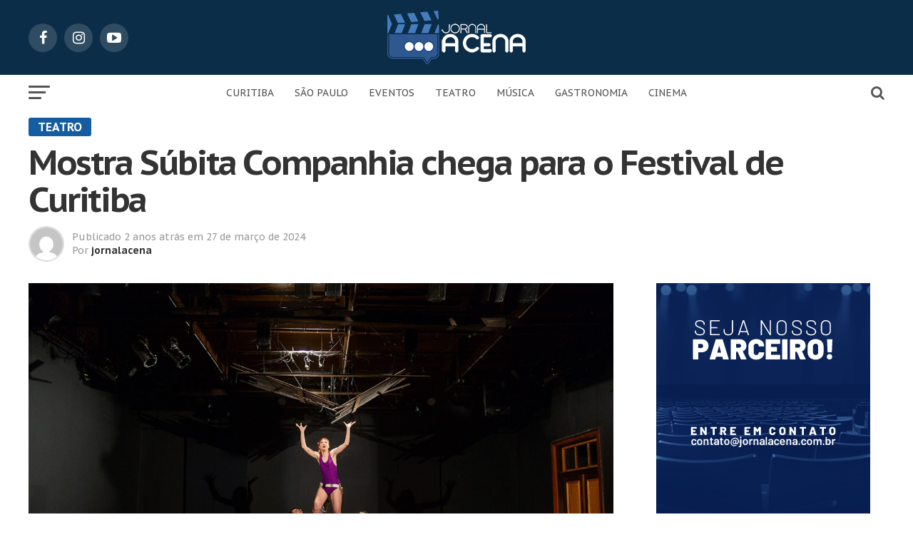

--- FILE ---
content_type: text/html; charset=UTF-8
request_url: https://jornalacena.com.br/mostra-subita-companhia-chega-para-o-festival-de-curitiba/
body_size: 22400
content:
<!DOCTYPE html>
<html lang="pt-BR">
<head>
<meta charset="UTF-8" >
<meta name="viewport" id="viewport" content="width=device-width, initial-scale=1.0, maximum-scale=1.0, minimum-scale=1.0, user-scalable=no" />
<link rel="pingback" href="https://jornalacena.com.br/xmlrpc.php" />
<meta property="og:type" content="article" />
					<meta property="og:image" content="https://jornalacena.com.br/wp-content/uploads/2024/03/AQUI_-por-Maringas-Maciel-1000x600.jpg" />
		<meta name="twitter:image" content="https://jornalacena.com.br/wp-content/uploads/2024/03/AQUI_-por-Maringas-Maciel-1000x600.jpg" />
	<meta property="og:url" content="https://jornalacena.com.br/mostra-subita-companhia-chega-para-o-festival-de-curitiba/" />
<meta property="og:title" content="Mostra Súbita Companhia chega para o Festival de Curitiba" />
<meta property="og:description" content="O coletivo, que está completando 17 anos de trajetória, vai apresentar espetáculos e mostras de processo no Teatro Novelas Curitibanas, além da exibição de um filme online De 2 a 7 de abril, no Teatro Novelas Curitibanas &#8211; Claudete Pereira Jorge, a Súbita Companhia de Teatro estreia no Fringe do 32.º Festival de Curitiba a [&hellip;]" />
<meta name="twitter:card" content="summary">
<meta name="twitter:url" content="https://jornalacena.com.br/mostra-subita-companhia-chega-para-o-festival-de-curitiba/">
<meta name="twitter:title" content="Mostra Súbita Companhia chega para o Festival de Curitiba">
<meta name="twitter:description" content="O coletivo, que está completando 17 anos de trajetória, vai apresentar espetáculos e mostras de processo no Teatro Novelas Curitibanas, além da exibição de um filme online De 2 a 7 de abril, no Teatro Novelas Curitibanas &#8211; Claudete Pereira Jorge, a Súbita Companhia de Teatro estreia no Fringe do 32.º Festival de Curitiba a [&hellip;]">
<meta name='robots' content='index, follow, max-image-preview:large, max-snippet:-1, max-video-preview:-1' />

	<!-- This site is optimized with the Yoast SEO plugin v26.8 - https://yoast.com/product/yoast-seo-wordpress/ -->
	<title>Mostra Súbita Companhia chega para o Festival de Curitiba - Jornal A Cena</title>
	<meta name="description" content="De 2 a 7 de abril, no Teatro Novelas Curitibanas - Claudete Pereira Jorge, a Súbita Companhia de Teatro estreia no Fringe do 32.º Festival de Curitiba a &quot;Mostra Súbita Companhia&quot;, composta por dois espetáculos de repertório, duas mostras de processo dos espetáculos com estreia prevista para o fim do primeiro semestre, além da exibição online de um filme, que reúne cinco curta-metragens. Compõe a programação, ainda, a mostra de processo do novo espetáculo solo da atriz Patricia Cipriano." />
	<link rel="canonical" href="https://jornalacena.com.br/mostra-subita-companhia-chega-para-o-festival-de-curitiba/" />
	<meta property="og:locale" content="pt_BR" />
	<meta property="og:type" content="article" />
	<meta property="og:title" content="Mostra Súbita Companhia chega para o Festival de Curitiba - Jornal A Cena" />
	<meta property="og:description" content="De 2 a 7 de abril, no Teatro Novelas Curitibanas - Claudete Pereira Jorge, a Súbita Companhia de Teatro estreia no Fringe do 32.º Festival de Curitiba a &quot;Mostra Súbita Companhia&quot;, composta por dois espetáculos de repertório, duas mostras de processo dos espetáculos com estreia prevista para o fim do primeiro semestre, além da exibição online de um filme, que reúne cinco curta-metragens. Compõe a programação, ainda, a mostra de processo do novo espetáculo solo da atriz Patricia Cipriano." />
	<meta property="og:url" content="https://jornalacena.com.br/mostra-subita-companhia-chega-para-o-festival-de-curitiba/" />
	<meta property="og:site_name" content="Jornal A Cena" />
	<meta property="article:publisher" content="https://www.facebook.com/jornalacena" />
	<meta property="article:published_time" content="2024-03-27T18:31:41+00:00" />
	<meta property="og:image" content="https://jornalacena.com.br/wp-content/uploads/2024/03/AQUI_-por-Maringas-Maciel.jpg" />
	<meta property="og:image:width" content="1280" />
	<meta property="og:image:height" content="853" />
	<meta property="og:image:type" content="image/jpeg" />
	<meta name="author" content="jornalacena" />
	<meta name="twitter:card" content="summary_large_image" />
	<meta name="twitter:label1" content="Escrito por" />
	<meta name="twitter:data1" content="jornalacena" />
	<meta name="twitter:label2" content="Est. tempo de leitura" />
	<meta name="twitter:data2" content="5 minutos" />
	<script type="application/ld+json" class="yoast-schema-graph">{"@context":"https://schema.org","@graph":[{"@type":"Article","@id":"https://jornalacena.com.br/mostra-subita-companhia-chega-para-o-festival-de-curitiba/#article","isPartOf":{"@id":"https://jornalacena.com.br/mostra-subita-companhia-chega-para-o-festival-de-curitiba/"},"author":{"name":"jornalacena","@id":"https://jornalacena.com.br/#/schema/person/9f0bd69f3d8f3853c2af98aaff5371a7"},"headline":"Mostra Súbita Companhia chega para o Festival de Curitiba","datePublished":"2024-03-27T18:31:41+00:00","mainEntityOfPage":{"@id":"https://jornalacena.com.br/mostra-subita-companhia-chega-para-o-festival-de-curitiba/"},"wordCount":866,"publisher":{"@id":"https://jornalacena.com.br/#organization"},"image":{"@id":"https://jornalacena.com.br/mostra-subita-companhia-chega-para-o-festival-de-curitiba/#primaryimage"},"thumbnailUrl":"https://jornalacena.com.br/wp-content/uploads/2024/03/AQUI_-por-Maringas-Maciel.jpg","keywords":["arte","Festival de Curitiba","Fringe","Súbita Cia de Teatro","teatro","Teatro Novelas Curitibanas - Claudete Pereira Jorge"],"articleSection":["Teatro"],"inLanguage":"pt-BR"},{"@type":"WebPage","@id":"https://jornalacena.com.br/mostra-subita-companhia-chega-para-o-festival-de-curitiba/","url":"https://jornalacena.com.br/mostra-subita-companhia-chega-para-o-festival-de-curitiba/","name":"Mostra Súbita Companhia chega para o Festival de Curitiba - Jornal A Cena","isPartOf":{"@id":"https://jornalacena.com.br/#website"},"primaryImageOfPage":{"@id":"https://jornalacena.com.br/mostra-subita-companhia-chega-para-o-festival-de-curitiba/#primaryimage"},"image":{"@id":"https://jornalacena.com.br/mostra-subita-companhia-chega-para-o-festival-de-curitiba/#primaryimage"},"thumbnailUrl":"https://jornalacena.com.br/wp-content/uploads/2024/03/AQUI_-por-Maringas-Maciel.jpg","datePublished":"2024-03-27T18:31:41+00:00","description":"De 2 a 7 de abril, no Teatro Novelas Curitibanas - Claudete Pereira Jorge, a Súbita Companhia de Teatro estreia no Fringe do 32.º Festival de Curitiba a \"Mostra Súbita Companhia\", composta por dois espetáculos de repertório, duas mostras de processo dos espetáculos com estreia prevista para o fim do primeiro semestre, além da exibição online de um filme, que reúne cinco curta-metragens. Compõe a programação, ainda, a mostra de processo do novo espetáculo solo da atriz Patricia Cipriano.","breadcrumb":{"@id":"https://jornalacena.com.br/mostra-subita-companhia-chega-para-o-festival-de-curitiba/#breadcrumb"},"inLanguage":"pt-BR","potentialAction":[{"@type":"ReadAction","target":["https://jornalacena.com.br/mostra-subita-companhia-chega-para-o-festival-de-curitiba/"]}]},{"@type":"ImageObject","inLanguage":"pt-BR","@id":"https://jornalacena.com.br/mostra-subita-companhia-chega-para-o-festival-de-curitiba/#primaryimage","url":"https://jornalacena.com.br/wp-content/uploads/2024/03/AQUI_-por-Maringas-Maciel.jpg","contentUrl":"https://jornalacena.com.br/wp-content/uploads/2024/03/AQUI_-por-Maringas-Maciel.jpg","width":1280,"height":853},{"@type":"BreadcrumbList","@id":"https://jornalacena.com.br/mostra-subita-companhia-chega-para-o-festival-de-curitiba/#breadcrumb","itemListElement":[{"@type":"ListItem","position":1,"name":"Início","item":"https://jornalacena.com.br/"},{"@type":"ListItem","position":2,"name":"Mostra Súbita Companhia chega para o Festival de Curitiba"}]},{"@type":"WebSite","@id":"https://jornalacena.com.br/#website","url":"https://jornalacena.com.br/","name":"Jornal A Cena","description":"Seu blog de cultura, lazer e entretenimento","publisher":{"@id":"https://jornalacena.com.br/#organization"},"potentialAction":[{"@type":"SearchAction","target":{"@type":"EntryPoint","urlTemplate":"https://jornalacena.com.br/?s={search_term_string}"},"query-input":{"@type":"PropertyValueSpecification","valueRequired":true,"valueName":"search_term_string"}}],"inLanguage":"pt-BR"},{"@type":"Organization","@id":"https://jornalacena.com.br/#organization","name":"Jornal A Cena","url":"https://jornalacena.com.br/","logo":{"@type":"ImageObject","inLanguage":"pt-BR","@id":"https://jornalacena.com.br/#/schema/logo/image/","url":"https://jornalacena.com.br/wp-content/uploads/2022/03/logo-jornal-a-cena-curitiba.png","contentUrl":"https://jornalacena.com.br/wp-content/uploads/2022/03/logo-jornal-a-cena-curitiba.png","width":180,"height":70,"caption":"Jornal A Cena"},"image":{"@id":"https://jornalacena.com.br/#/schema/logo/image/"},"sameAs":["https://www.facebook.com/jornalacena","https://www.instagram.com/jornalacena/"]},{"@type":"Person","@id":"https://jornalacena.com.br/#/schema/person/9f0bd69f3d8f3853c2af98aaff5371a7","name":"jornalacena","image":{"@type":"ImageObject","inLanguage":"pt-BR","@id":"https://jornalacena.com.br/#/schema/person/image/","url":"https://secure.gravatar.com/avatar/bc89058a78aa7bf56678d233c981f291c5e8aefb73eefea6928a07ca0a097bd5?s=96&d=mm&r=g","contentUrl":"https://secure.gravatar.com/avatar/bc89058a78aa7bf56678d233c981f291c5e8aefb73eefea6928a07ca0a097bd5?s=96&d=mm&r=g","caption":"jornalacena"},"url":"https://jornalacena.com.br/author/jornalacena/"}]}</script>
	<!-- / Yoast SEO plugin. -->


<link rel='dns-prefetch' href='//fonts.googleapis.com' />
<link rel='dns-prefetch' href='//www.googletagmanager.com' />
<link rel="alternate" type="application/rss+xml" title="Feed para Jornal A Cena &raquo;" href="https://jornalacena.com.br/feed/" />
<link rel="alternate" type="application/rss+xml" title="Feed de comentários para Jornal A Cena &raquo;" href="https://jornalacena.com.br/comments/feed/" />
<link rel="alternate" title="oEmbed (JSON)" type="application/json+oembed" href="https://jornalacena.com.br/wp-json/oembed/1.0/embed?url=https%3A%2F%2Fjornalacena.com.br%2Fmostra-subita-companhia-chega-para-o-festival-de-curitiba%2F" />
<link rel="alternate" title="oEmbed (XML)" type="text/xml+oembed" href="https://jornalacena.com.br/wp-json/oembed/1.0/embed?url=https%3A%2F%2Fjornalacena.com.br%2Fmostra-subita-companhia-chega-para-o-festival-de-curitiba%2F&#038;format=xml" />
<style id='wp-img-auto-sizes-contain-inline-css' type='text/css'>
img:is([sizes=auto i],[sizes^="auto," i]){contain-intrinsic-size:3000px 1500px}
/*# sourceURL=wp-img-auto-sizes-contain-inline-css */
</style>
<style id='wp-emoji-styles-inline-css' type='text/css'>

	img.wp-smiley, img.emoji {
		display: inline !important;
		border: none !important;
		box-shadow: none !important;
		height: 1em !important;
		width: 1em !important;
		margin: 0 0.07em !important;
		vertical-align: -0.1em !important;
		background: none !important;
		padding: 0 !important;
	}
/*# sourceURL=wp-emoji-styles-inline-css */
</style>
<style id='wp-block-library-inline-css' type='text/css'>
:root{--wp-block-synced-color:#7a00df;--wp-block-synced-color--rgb:122,0,223;--wp-bound-block-color:var(--wp-block-synced-color);--wp-editor-canvas-background:#ddd;--wp-admin-theme-color:#007cba;--wp-admin-theme-color--rgb:0,124,186;--wp-admin-theme-color-darker-10:#006ba1;--wp-admin-theme-color-darker-10--rgb:0,107,160.5;--wp-admin-theme-color-darker-20:#005a87;--wp-admin-theme-color-darker-20--rgb:0,90,135;--wp-admin-border-width-focus:2px}@media (min-resolution:192dpi){:root{--wp-admin-border-width-focus:1.5px}}.wp-element-button{cursor:pointer}:root .has-very-light-gray-background-color{background-color:#eee}:root .has-very-dark-gray-background-color{background-color:#313131}:root .has-very-light-gray-color{color:#eee}:root .has-very-dark-gray-color{color:#313131}:root .has-vivid-green-cyan-to-vivid-cyan-blue-gradient-background{background:linear-gradient(135deg,#00d084,#0693e3)}:root .has-purple-crush-gradient-background{background:linear-gradient(135deg,#34e2e4,#4721fb 50%,#ab1dfe)}:root .has-hazy-dawn-gradient-background{background:linear-gradient(135deg,#faaca8,#dad0ec)}:root .has-subdued-olive-gradient-background{background:linear-gradient(135deg,#fafae1,#67a671)}:root .has-atomic-cream-gradient-background{background:linear-gradient(135deg,#fdd79a,#004a59)}:root .has-nightshade-gradient-background{background:linear-gradient(135deg,#330968,#31cdcf)}:root .has-midnight-gradient-background{background:linear-gradient(135deg,#020381,#2874fc)}:root{--wp--preset--font-size--normal:16px;--wp--preset--font-size--huge:42px}.has-regular-font-size{font-size:1em}.has-larger-font-size{font-size:2.625em}.has-normal-font-size{font-size:var(--wp--preset--font-size--normal)}.has-huge-font-size{font-size:var(--wp--preset--font-size--huge)}.has-text-align-center{text-align:center}.has-text-align-left{text-align:left}.has-text-align-right{text-align:right}.has-fit-text{white-space:nowrap!important}#end-resizable-editor-section{display:none}.aligncenter{clear:both}.items-justified-left{justify-content:flex-start}.items-justified-center{justify-content:center}.items-justified-right{justify-content:flex-end}.items-justified-space-between{justify-content:space-between}.screen-reader-text{border:0;clip-path:inset(50%);height:1px;margin:-1px;overflow:hidden;padding:0;position:absolute;width:1px;word-wrap:normal!important}.screen-reader-text:focus{background-color:#ddd;clip-path:none;color:#444;display:block;font-size:1em;height:auto;left:5px;line-height:normal;padding:15px 23px 14px;text-decoration:none;top:5px;width:auto;z-index:100000}html :where(.has-border-color){border-style:solid}html :where([style*=border-top-color]){border-top-style:solid}html :where([style*=border-right-color]){border-right-style:solid}html :where([style*=border-bottom-color]){border-bottom-style:solid}html :where([style*=border-left-color]){border-left-style:solid}html :where([style*=border-width]){border-style:solid}html :where([style*=border-top-width]){border-top-style:solid}html :where([style*=border-right-width]){border-right-style:solid}html :where([style*=border-bottom-width]){border-bottom-style:solid}html :where([style*=border-left-width]){border-left-style:solid}html :where(img[class*=wp-image-]){height:auto;max-width:100%}:where(figure){margin:0 0 1em}html :where(.is-position-sticky){--wp-admin--admin-bar--position-offset:var(--wp-admin--admin-bar--height,0px)}@media screen and (max-width:600px){html :where(.is-position-sticky){--wp-admin--admin-bar--position-offset:0px}}

/*# sourceURL=wp-block-library-inline-css */
</style><style id='global-styles-inline-css' type='text/css'>
:root{--wp--preset--aspect-ratio--square: 1;--wp--preset--aspect-ratio--4-3: 4/3;--wp--preset--aspect-ratio--3-4: 3/4;--wp--preset--aspect-ratio--3-2: 3/2;--wp--preset--aspect-ratio--2-3: 2/3;--wp--preset--aspect-ratio--16-9: 16/9;--wp--preset--aspect-ratio--9-16: 9/16;--wp--preset--color--black: #000000;--wp--preset--color--cyan-bluish-gray: #abb8c3;--wp--preset--color--white: #ffffff;--wp--preset--color--pale-pink: #f78da7;--wp--preset--color--vivid-red: #cf2e2e;--wp--preset--color--luminous-vivid-orange: #ff6900;--wp--preset--color--luminous-vivid-amber: #fcb900;--wp--preset--color--light-green-cyan: #7bdcb5;--wp--preset--color--vivid-green-cyan: #00d084;--wp--preset--color--pale-cyan-blue: #8ed1fc;--wp--preset--color--vivid-cyan-blue: #0693e3;--wp--preset--color--vivid-purple: #9b51e0;--wp--preset--color--: #444;--wp--preset--gradient--vivid-cyan-blue-to-vivid-purple: linear-gradient(135deg,rgb(6,147,227) 0%,rgb(155,81,224) 100%);--wp--preset--gradient--light-green-cyan-to-vivid-green-cyan: linear-gradient(135deg,rgb(122,220,180) 0%,rgb(0,208,130) 100%);--wp--preset--gradient--luminous-vivid-amber-to-luminous-vivid-orange: linear-gradient(135deg,rgb(252,185,0) 0%,rgb(255,105,0) 100%);--wp--preset--gradient--luminous-vivid-orange-to-vivid-red: linear-gradient(135deg,rgb(255,105,0) 0%,rgb(207,46,46) 100%);--wp--preset--gradient--very-light-gray-to-cyan-bluish-gray: linear-gradient(135deg,rgb(238,238,238) 0%,rgb(169,184,195) 100%);--wp--preset--gradient--cool-to-warm-spectrum: linear-gradient(135deg,rgb(74,234,220) 0%,rgb(151,120,209) 20%,rgb(207,42,186) 40%,rgb(238,44,130) 60%,rgb(251,105,98) 80%,rgb(254,248,76) 100%);--wp--preset--gradient--blush-light-purple: linear-gradient(135deg,rgb(255,206,236) 0%,rgb(152,150,240) 100%);--wp--preset--gradient--blush-bordeaux: linear-gradient(135deg,rgb(254,205,165) 0%,rgb(254,45,45) 50%,rgb(107,0,62) 100%);--wp--preset--gradient--luminous-dusk: linear-gradient(135deg,rgb(255,203,112) 0%,rgb(199,81,192) 50%,rgb(65,88,208) 100%);--wp--preset--gradient--pale-ocean: linear-gradient(135deg,rgb(255,245,203) 0%,rgb(182,227,212) 50%,rgb(51,167,181) 100%);--wp--preset--gradient--electric-grass: linear-gradient(135deg,rgb(202,248,128) 0%,rgb(113,206,126) 100%);--wp--preset--gradient--midnight: linear-gradient(135deg,rgb(2,3,129) 0%,rgb(40,116,252) 100%);--wp--preset--font-size--small: 13px;--wp--preset--font-size--medium: 20px;--wp--preset--font-size--large: 36px;--wp--preset--font-size--x-large: 42px;--wp--preset--spacing--20: 0.44rem;--wp--preset--spacing--30: 0.67rem;--wp--preset--spacing--40: 1rem;--wp--preset--spacing--50: 1.5rem;--wp--preset--spacing--60: 2.25rem;--wp--preset--spacing--70: 3.38rem;--wp--preset--spacing--80: 5.06rem;--wp--preset--shadow--natural: 6px 6px 9px rgba(0, 0, 0, 0.2);--wp--preset--shadow--deep: 12px 12px 50px rgba(0, 0, 0, 0.4);--wp--preset--shadow--sharp: 6px 6px 0px rgba(0, 0, 0, 0.2);--wp--preset--shadow--outlined: 6px 6px 0px -3px rgb(255, 255, 255), 6px 6px rgb(0, 0, 0);--wp--preset--shadow--crisp: 6px 6px 0px rgb(0, 0, 0);}:where(.is-layout-flex){gap: 0.5em;}:where(.is-layout-grid){gap: 0.5em;}body .is-layout-flex{display: flex;}.is-layout-flex{flex-wrap: wrap;align-items: center;}.is-layout-flex > :is(*, div){margin: 0;}body .is-layout-grid{display: grid;}.is-layout-grid > :is(*, div){margin: 0;}:where(.wp-block-columns.is-layout-flex){gap: 2em;}:where(.wp-block-columns.is-layout-grid){gap: 2em;}:where(.wp-block-post-template.is-layout-flex){gap: 1.25em;}:where(.wp-block-post-template.is-layout-grid){gap: 1.25em;}.has-black-color{color: var(--wp--preset--color--black) !important;}.has-cyan-bluish-gray-color{color: var(--wp--preset--color--cyan-bluish-gray) !important;}.has-white-color{color: var(--wp--preset--color--white) !important;}.has-pale-pink-color{color: var(--wp--preset--color--pale-pink) !important;}.has-vivid-red-color{color: var(--wp--preset--color--vivid-red) !important;}.has-luminous-vivid-orange-color{color: var(--wp--preset--color--luminous-vivid-orange) !important;}.has-luminous-vivid-amber-color{color: var(--wp--preset--color--luminous-vivid-amber) !important;}.has-light-green-cyan-color{color: var(--wp--preset--color--light-green-cyan) !important;}.has-vivid-green-cyan-color{color: var(--wp--preset--color--vivid-green-cyan) !important;}.has-pale-cyan-blue-color{color: var(--wp--preset--color--pale-cyan-blue) !important;}.has-vivid-cyan-blue-color{color: var(--wp--preset--color--vivid-cyan-blue) !important;}.has-vivid-purple-color{color: var(--wp--preset--color--vivid-purple) !important;}.has-black-background-color{background-color: var(--wp--preset--color--black) !important;}.has-cyan-bluish-gray-background-color{background-color: var(--wp--preset--color--cyan-bluish-gray) !important;}.has-white-background-color{background-color: var(--wp--preset--color--white) !important;}.has-pale-pink-background-color{background-color: var(--wp--preset--color--pale-pink) !important;}.has-vivid-red-background-color{background-color: var(--wp--preset--color--vivid-red) !important;}.has-luminous-vivid-orange-background-color{background-color: var(--wp--preset--color--luminous-vivid-orange) !important;}.has-luminous-vivid-amber-background-color{background-color: var(--wp--preset--color--luminous-vivid-amber) !important;}.has-light-green-cyan-background-color{background-color: var(--wp--preset--color--light-green-cyan) !important;}.has-vivid-green-cyan-background-color{background-color: var(--wp--preset--color--vivid-green-cyan) !important;}.has-pale-cyan-blue-background-color{background-color: var(--wp--preset--color--pale-cyan-blue) !important;}.has-vivid-cyan-blue-background-color{background-color: var(--wp--preset--color--vivid-cyan-blue) !important;}.has-vivid-purple-background-color{background-color: var(--wp--preset--color--vivid-purple) !important;}.has-black-border-color{border-color: var(--wp--preset--color--black) !important;}.has-cyan-bluish-gray-border-color{border-color: var(--wp--preset--color--cyan-bluish-gray) !important;}.has-white-border-color{border-color: var(--wp--preset--color--white) !important;}.has-pale-pink-border-color{border-color: var(--wp--preset--color--pale-pink) !important;}.has-vivid-red-border-color{border-color: var(--wp--preset--color--vivid-red) !important;}.has-luminous-vivid-orange-border-color{border-color: var(--wp--preset--color--luminous-vivid-orange) !important;}.has-luminous-vivid-amber-border-color{border-color: var(--wp--preset--color--luminous-vivid-amber) !important;}.has-light-green-cyan-border-color{border-color: var(--wp--preset--color--light-green-cyan) !important;}.has-vivid-green-cyan-border-color{border-color: var(--wp--preset--color--vivid-green-cyan) !important;}.has-pale-cyan-blue-border-color{border-color: var(--wp--preset--color--pale-cyan-blue) !important;}.has-vivid-cyan-blue-border-color{border-color: var(--wp--preset--color--vivid-cyan-blue) !important;}.has-vivid-purple-border-color{border-color: var(--wp--preset--color--vivid-purple) !important;}.has-vivid-cyan-blue-to-vivid-purple-gradient-background{background: var(--wp--preset--gradient--vivid-cyan-blue-to-vivid-purple) !important;}.has-light-green-cyan-to-vivid-green-cyan-gradient-background{background: var(--wp--preset--gradient--light-green-cyan-to-vivid-green-cyan) !important;}.has-luminous-vivid-amber-to-luminous-vivid-orange-gradient-background{background: var(--wp--preset--gradient--luminous-vivid-amber-to-luminous-vivid-orange) !important;}.has-luminous-vivid-orange-to-vivid-red-gradient-background{background: var(--wp--preset--gradient--luminous-vivid-orange-to-vivid-red) !important;}.has-very-light-gray-to-cyan-bluish-gray-gradient-background{background: var(--wp--preset--gradient--very-light-gray-to-cyan-bluish-gray) !important;}.has-cool-to-warm-spectrum-gradient-background{background: var(--wp--preset--gradient--cool-to-warm-spectrum) !important;}.has-blush-light-purple-gradient-background{background: var(--wp--preset--gradient--blush-light-purple) !important;}.has-blush-bordeaux-gradient-background{background: var(--wp--preset--gradient--blush-bordeaux) !important;}.has-luminous-dusk-gradient-background{background: var(--wp--preset--gradient--luminous-dusk) !important;}.has-pale-ocean-gradient-background{background: var(--wp--preset--gradient--pale-ocean) !important;}.has-electric-grass-gradient-background{background: var(--wp--preset--gradient--electric-grass) !important;}.has-midnight-gradient-background{background: var(--wp--preset--gradient--midnight) !important;}.has-small-font-size{font-size: var(--wp--preset--font-size--small) !important;}.has-medium-font-size{font-size: var(--wp--preset--font-size--medium) !important;}.has-large-font-size{font-size: var(--wp--preset--font-size--large) !important;}.has-x-large-font-size{font-size: var(--wp--preset--font-size--x-large) !important;}
/*# sourceURL=global-styles-inline-css */
</style>

<style id='classic-theme-styles-inline-css' type='text/css'>
/*! This file is auto-generated */
.wp-block-button__link{color:#fff;background-color:#32373c;border-radius:9999px;box-shadow:none;text-decoration:none;padding:calc(.667em + 2px) calc(1.333em + 2px);font-size:1.125em}.wp-block-file__button{background:#32373c;color:#fff;text-decoration:none}
/*# sourceURL=/wp-includes/css/classic-themes.min.css */
</style>
<link rel='stylesheet' id='mvp-custom-style-css' href='https://jornalacena.com.br/wp-content/themes/zox-news/style.css?ver=6.9' type='text/css' media='all' />
<style id='mvp-custom-style-inline-css' type='text/css'>


#mvp-wallpaper {
	background: url() no-repeat 50% 0;
	}

#mvp-foot-copy a {
	color: #145da0;
	}

#mvp-content-main p a,
.mvp-post-add-main p a {
	box-shadow: inset 0 -4px 0 #145da0;
	}

#mvp-content-main p a:hover,
.mvp-post-add-main p a:hover {
	background: #145da0;
	}

a,
a:visited,
.post-info-name a,
.woocommerce .woocommerce-breadcrumb a {
	color: #145da0;
	}

#mvp-side-wrap a:hover {
	color: #145da0;
	}

.mvp-fly-top:hover,
.mvp-vid-box-wrap,
ul.mvp-soc-mob-list li.mvp-soc-mob-com {
	background: #145da0;
	}

nav.mvp-fly-nav-menu ul li.menu-item-has-children:after,
.mvp-feat1-left-wrap span.mvp-cd-cat,
.mvp-widget-feat1-top-story span.mvp-cd-cat,
.mvp-widget-feat2-left-cont span.mvp-cd-cat,
.mvp-widget-dark-feat span.mvp-cd-cat,
.mvp-widget-dark-sub span.mvp-cd-cat,
.mvp-vid-wide-text span.mvp-cd-cat,
.mvp-feat2-top-text span.mvp-cd-cat,
.mvp-feat3-main-story span.mvp-cd-cat,
.mvp-feat3-sub-text span.mvp-cd-cat,
.mvp-feat4-main-text span.mvp-cd-cat,
.woocommerce-message:before,
.woocommerce-info:before,
.woocommerce-message:before {
	color: #145da0;
	}

#searchform input,
.mvp-authors-name {
	border-bottom: 1px solid #145da0;
	}

.mvp-fly-top:hover {
	border-top: 1px solid #145da0;
	border-left: 1px solid #145da0;
	border-bottom: 1px solid #145da0;
	}

.woocommerce .widget_price_filter .ui-slider .ui-slider-handle,
.woocommerce #respond input#submit.alt,
.woocommerce a.button.alt,
.woocommerce button.button.alt,
.woocommerce input.button.alt,
.woocommerce #respond input#submit.alt:hover,
.woocommerce a.button.alt:hover,
.woocommerce button.button.alt:hover,
.woocommerce input.button.alt:hover {
	background-color: #145da0;
	}

.woocommerce-error,
.woocommerce-info,
.woocommerce-message {
	border-top-color: #145da0;
	}

ul.mvp-feat1-list-buts li.active span.mvp-feat1-list-but,
span.mvp-widget-home-title,
span.mvp-post-cat,
span.mvp-feat1-pop-head {
	background: #145da0;
	}

.woocommerce span.onsale {
	background-color: #145da0;
	}

.mvp-widget-feat2-side-more-but,
.woocommerce .star-rating span:before,
span.mvp-prev-next-label,
.mvp-cat-date-wrap .sticky {
	color: #145da0 !important;
	}

#mvp-main-nav-top,
#mvp-fly-wrap,
.mvp-soc-mob-right,
#mvp-main-nav-small-cont {
	background: #0c2d48;
	}

#mvp-main-nav-small .mvp-fly-but-wrap span,
#mvp-main-nav-small .mvp-search-but-wrap span,
.mvp-nav-top-left .mvp-fly-but-wrap span,
#mvp-fly-wrap .mvp-fly-but-wrap span {
	background: #ffffff;
	}

.mvp-nav-top-right .mvp-nav-search-but,
span.mvp-fly-soc-head,
.mvp-soc-mob-right i,
#mvp-main-nav-small span.mvp-nav-search-but,
#mvp-main-nav-small .mvp-nav-menu ul li a  {
	color: #ffffff;
	}

#mvp-main-nav-small .mvp-nav-menu ul li.menu-item-has-children a:after {
	border-color: #ffffff transparent transparent transparent;
	}

#mvp-nav-top-wrap span.mvp-nav-search-but:hover,
#mvp-main-nav-small span.mvp-nav-search-but:hover {
	color: #145da0;
	}

#mvp-nav-top-wrap .mvp-fly-but-wrap:hover span,
#mvp-main-nav-small .mvp-fly-but-wrap:hover span,
span.mvp-woo-cart-num:hover {
	background: #145da0;
	}

#mvp-main-nav-bot-cont {
	background: #ffffff;
	}

#mvp-nav-bot-wrap .mvp-fly-but-wrap span,
#mvp-nav-bot-wrap .mvp-search-but-wrap span {
	background: #555555;
	}

#mvp-nav-bot-wrap span.mvp-nav-search-but,
#mvp-nav-bot-wrap .mvp-nav-menu ul li a {
	color: #555555;
	}

#mvp-nav-bot-wrap .mvp-nav-menu ul li.menu-item-has-children a:after {
	border-color: #555555 transparent transparent transparent;
	}

.mvp-nav-menu ul li:hover a {
	border-bottom: 5px solid #145da0;
	}

#mvp-nav-bot-wrap .mvp-fly-but-wrap:hover span {
	background: #145da0;
	}

#mvp-nav-bot-wrap span.mvp-nav-search-but:hover {
	color: #145da0;
	}

body,
.mvp-feat1-feat-text p,
.mvp-feat2-top-text p,
.mvp-feat3-main-text p,
.mvp-feat3-sub-text p,
#searchform input,
.mvp-author-info-text,
span.mvp-post-excerpt,
.mvp-nav-menu ul li ul.sub-menu li a,
nav.mvp-fly-nav-menu ul li a,
.mvp-ad-label,
span.mvp-feat-caption,
.mvp-post-tags a,
.mvp-post-tags a:visited,
span.mvp-author-box-name a,
#mvp-author-box-text p,
.mvp-post-gallery-text p,
ul.mvp-soc-mob-list li span,
#comments,
h3#reply-title,
h2.comments,
#mvp-foot-copy p,
span.mvp-fly-soc-head,
.mvp-post-tags-header,
span.mvp-prev-next-label,
span.mvp-post-add-link-but,
#mvp-comments-button a,
#mvp-comments-button span.mvp-comment-but-text,
.woocommerce ul.product_list_widget span.product-title,
.woocommerce ul.product_list_widget li a,
.woocommerce #reviews #comments ol.commentlist li .comment-text p.meta,
.woocommerce div.product p.price,
.woocommerce div.product p.price ins,
.woocommerce div.product p.price del,
.woocommerce ul.products li.product .price del,
.woocommerce ul.products li.product .price ins,
.woocommerce ul.products li.product .price,
.woocommerce #respond input#submit,
.woocommerce a.button,
.woocommerce button.button,
.woocommerce input.button,
.woocommerce .widget_price_filter .price_slider_amount .button,
.woocommerce span.onsale,
.woocommerce-review-link,
#woo-content p.woocommerce-result-count,
.woocommerce div.product .woocommerce-tabs ul.tabs li a,
a.mvp-inf-more-but,
span.mvp-cont-read-but,
span.mvp-cd-cat,
span.mvp-cd-date,
.mvp-feat4-main-text p,
span.mvp-woo-cart-num,
span.mvp-widget-home-title2,
.wp-caption,
#mvp-content-main p.wp-caption-text,
.gallery-caption,
.mvp-post-add-main p.wp-caption-text,
#bbpress-forums,
#bbpress-forums p,
.protected-post-form input,
#mvp-feat6-text p {
	font-family: 'PT Sans Caption', sans-serif;
	}

.mvp-blog-story-text p,
span.mvp-author-page-desc,
#mvp-404 p,
.mvp-widget-feat1-bot-text p,
.mvp-widget-feat2-left-text p,
.mvp-flex-story-text p,
.mvp-search-text p,
#mvp-content-main p,
.mvp-post-add-main p,
#mvp-content-main ul li,
#mvp-content-main ol li,
.rwp-summary,
.rwp-u-review__comment,
.mvp-feat5-mid-main-text p,
.mvp-feat5-small-main-text p,
#mvp-content-main .wp-block-button__link,
.wp-block-audio figcaption,
.wp-block-video figcaption,
.wp-block-embed figcaption,
.wp-block-verse pre,
pre.wp-block-verse {
	font-family: 'PT Sans Caption', sans-serif;
	}

.mvp-nav-menu ul li a,
#mvp-foot-menu ul li a {
	font-family: 'PT Sans Caption', sans-serif;
	}


.mvp-feat1-sub-text h2,
.mvp-feat1-pop-text h2,
.mvp-feat1-list-text h2,
.mvp-widget-feat1-top-text h2,
.mvp-widget-feat1-bot-text h2,
.mvp-widget-dark-feat-text h2,
.mvp-widget-dark-sub-text h2,
.mvp-widget-feat2-left-text h2,
.mvp-widget-feat2-right-text h2,
.mvp-blog-story-text h2,
.mvp-flex-story-text h2,
.mvp-vid-wide-more-text p,
.mvp-prev-next-text p,
.mvp-related-text,
.mvp-post-more-text p,
h2.mvp-authors-latest a,
.mvp-feat2-bot-text h2,
.mvp-feat3-sub-text h2,
.mvp-feat3-main-text h2,
.mvp-feat4-main-text h2,
.mvp-feat5-text h2,
.mvp-feat5-mid-main-text h2,
.mvp-feat5-small-main-text h2,
.mvp-feat5-mid-sub-text h2,
#mvp-feat6-text h2,
.alp-related-posts-wrapper .alp-related-post .post-title {
	font-family: 'PT Sans Caption', sans-serif;
	}

.mvp-feat2-top-text h2,
.mvp-feat1-feat-text h2,
h1.mvp-post-title,
h1.mvp-post-title-wide,
.mvp-drop-nav-title h4,
#mvp-content-main blockquote p,
.mvp-post-add-main blockquote p,
#mvp-content-main p.has-large-font-size,
#mvp-404 h1,
#woo-content h1.page-title,
.woocommerce div.product .product_title,
.woocommerce ul.products li.product h3,
.alp-related-posts .current .post-title {
	font-family: 'PT Sans Caption', sans-serif;
	}

span.mvp-feat1-pop-head,
.mvp-feat1-pop-text:before,
span.mvp-feat1-list-but,
span.mvp-widget-home-title,
.mvp-widget-feat2-side-more,
span.mvp-post-cat,
span.mvp-page-head,
h1.mvp-author-top-head,
.mvp-authors-name,
#mvp-content-main h1,
#mvp-content-main h2,
#mvp-content-main h3,
#mvp-content-main h4,
#mvp-content-main h5,
#mvp-content-main h6,
.woocommerce .related h2,
.woocommerce div.product .woocommerce-tabs .panel h2,
.woocommerce div.product .product_title,
.mvp-feat5-side-list .mvp-feat1-list-img:after {
	font-family: 'PT Sans Caption', sans-serif;
	}

	

	.mvp-nav-links {
		display: none;
		}
		

	.alp-advert {
		display: none;
	}
	.alp-related-posts-wrapper .alp-related-posts .current {
		margin: 0 0 10px;
	}
		

 	.mvp-feat3-main-text h2.mvp-stand-title {
	font-size: 2rem;
	font-weight: 700;
	line-height: 1.0;
	text-transform: none;
	}

.mvp-widget-dark-wrap {
    background: #333;
    padding: 40px 0 60px;
    width: 100%;
}

.mvp-feat1-feat-text h2.mvp-stand-title {
    font-size: 2rem;
    font-weight: 700;
    line-height: 1.0;
    margin-right: 0;
    text-transform: none;
    width: 100%;
}

.mvp-blog-story-text h2 {
    color: #333;
    float: left;
    font-size: 1.5rem;
    font-weight: 700;
    letter-spacing: -.02em;
    line-height: 1.1;
    width: 100%;
}

.mvp-widget-feat1-bot-text h2 {
    color: #333;
    float: left;
    font-size: 1.2rem;
    font-weight: 700;
    letter-spacing: -.02em;
    line-height: 1.2;
    width: 100%;
}

.mvp-widget-feat2-right-text h2 {
    color: #333;
    float: left;
    font-size: 1.3rem;
    font-weight: 700;
    letter-spacing: -.02em;
    line-height: 1.2;
    opacity: 1;
    width: 100%;
}

.mvp-flex-story-text h2 {
    color: #333;
    float: left;
    font-size: 1.1rem;
    font-weight: 700;
    letter-spacing: -.02em;
    line-height: 1.1;
    width: 100%;
}

.mvp-feat1-list-text h2 {
    color: #333;
    float: left;
    font-size: 1rem;
    font-weight: 700;
    letter-spacing: -.02em;
    line-height: 1.2;
    width: 100%;
}

h1.mvp-post-title {
    color: #333;
    font-family: 'PT Sans Caption', sans-serif;
    font-size: 3rem;
    font-weight: 700;
    letter-spacing: -.05em;
    line-height: 1.1;
    margin-right: 20%;
    width: 80%;
}

.mvp-author-info-text a {
    color: #333 !important;
    font-weight: 700;
}

#mvp-content-main p a, .mvp-post-add-main p a {
    color: #333;
}

span.mvp-widget-home-title {
    color: #fff;
    display: inline-block;
    font-size: 1.1rem;
    font-weight: 700;
    line-height: 1;
    padding: 5px 13px;
    position: relative;
    text-transform: uppercase;
    transform: skewX(0deg);
    border-radius: 3px;
    z-index: 1;
}

span.mvp-feat1-pop-head {
    color: #fff;
    display: inline-block;
    font-size: 1.1rem;
    font-weight: 700;
    line-height: 1;
    padding: 5px 13px;
    position: relative;
    text-transform: uppercase;
    -webkit-transform: skewX(0deg);
    -moz-transform: skewX(0deg);
    -ms-transform: skewX(0deg);
    -o-transform: skewX(0deg);
    transform: skewX(0deg);
    border-radius: 3px;
    z-index: 1;
}

span.mvp-post-cat {
    color: #fff;
    display: inline-block;
    font-size: 1rem;
    font-weight: 700;
    line-height: 1;
    padding: 5px 13px;
    text-transform: uppercase;
    -webkit-transform: skewX(0deg);
    -moz-transform: skewX(0deg);
    -ms-transform: skewX(0deg);
    -o-transform: skewX(0deg);
    transform: skewX(0deg);
    border-radius: 3px;
}

h1, h2, h3, h4, h5, h6, h1 a, h2 a, h3 a, h4 a, h5 a, h6 a {
    -webkit-backface-visibility: hidden;
    color: #333333;
}

h1.mvp-post-title {
    color: #333333;
    font-family: 'PT Sans Caption', sans-serif;
    font-size: 3rem;
    font-weight: 700;
    letter-spacing: -.05em;
    line-height: 1.1;
    margin-right: 20%;
    width: 100%;
}

#mvp-vid-wide-wrap {
    background: #333;
    margin-bottom: 30px;
    width: 100%;
}

h4.mvp-widget-home-title::before {
    content: '';
    background: #145da0;
    display: inline-block;
    position: absolute;
    left: 0;
    bottom: 50%;
    width: 100%;
    height: 1px;
    z-index: 0;
}

.mvp-post-soc-in { margin-left:0 !important; }

ul.mvp-vid-wide-more-list li { margin-left:12px !important; }

#gallery-1 img {
    border: 1px solid #ffffff;
}

.mvp-feat3-sub-text h2 {
    color: #fff;
    font-size: 1.5rem;
    font-weight: 700;
    letter-spacing: -.02em;
    line-height: 1.1;
    margin-right: 30%;
    width: 70%;
}

.mvp-widget-feat1-bot-img { 
background:none !important; 
border-radius:5px;
}

@media (max-width: 768px) {
.mvp-feat3-main-text h2.mvp-stand-title {
    font-size: 1.5rem !important;
}
.mvp-feat1-feat-text h2.mvp-stand-title { 
font-size: 1.5rem !Important;
}

#mvp-foot-logo img { width:125px !important; }

.mvp-blog-story-text h2 { font-size: 0.9rem !Important; }
.mvp-widget-feat1-bot-text h2  { font-size: 0.9rem !Important; }
.mvp-widget-dark-sub-text h2 { font-size: 0.9rem !Important; }
.mvp-feat1-list-text h2  { font-size: 0.9rem !Important; }
.mvp-flex-story-text h2 { font-size: 0.9rem !Important; }
.mvp-widget-feat2-right-text h2 { font-size: 0.9rem !Important; }
}

.mvp-feat3-sub-story { border-radius:10px !important; }
.mvp-feat3-main-story, .mvp-feat3-sub-story { border-radius:10px !important; }
.mvp-widget-feat2-right-img { border-radius:10px !important; }
.mvp-widget-feat2-right-cont { border-radius:10px !important; }
.mvp-feat1-list-img { border-radius:10px !important; }
.mvp-feat1-feat-img { border-radius:10px !important; }
.mvp-feat1-feat-text { border-radius:10px !important; }
.mvp-feat1-feat-img img { border-radius:10px !important; }
.mvp-blog-story-img { border-radius:10px !important; }
.mvp-flex-row .mvp-flex-story-img { border-radius:10px !important; }

#mvp-foot-wrap {
  background: #0c2d48;
  width: 100%;
}

ul.mvp-foot-soc-list li a {
  -webkit-border-radius: 50%;
  border-radius: 50%;
  background: #145da0;
  color: #fff !important;
  display: inline-block;
  font-size: 20px;
  line-height: 1;
  margin-left: 8px;
  padding-top: 10px;
  text-align: center;
  width: 40px;
  height: 30px;
}

#mvp-foot-bot {
  background: #092842;
  padding: 20px 0;
}
		
/*# sourceURL=mvp-custom-style-inline-css */
</style>
<link rel='stylesheet' id='mvp-reset-css' href='https://jornalacena.com.br/wp-content/themes/zox-news/css/reset.css?ver=6.9' type='text/css' media='all' />
<link rel='stylesheet' id='fontawesome-css' href='https://jornalacena.com.br/wp-content/themes/zox-news/font-awesome/css/font-awesome.css?ver=6.9' type='text/css' media='all' />
<link rel='stylesheet' id='mvp-fonts-css' href='//fonts.googleapis.com/css?family=Roboto%3A300%2C400%2C700%2C900%7COswald%3A400%2C700%7CAdvent+Pro%3A700%7COpen+Sans%3A700%7CAnton%3A400PT+Sans+Caption%3A100%2C200%2C300%2C400%2C500%2C600%2C700%2C800%2C900%7CPT+Sans+Caption%3A100%2C200%2C300%2C400%2C500%2C600%2C700%2C800%2C900%7CPT+Sans+Caption%3A100%2C200%2C300%2C400%2C500%2C600%2C700%2C800%2C900%7CPT+Sans+Caption%3A100%2C200%2C300%2C400%2C500%2C600%2C700%2C800%2C900%7CPT+Sans+Caption%3A100%2C200%2C300%2C400%2C500%2C600%2C700%2C800%2C900%7CPT+Sans+Caption%3A100%2C200%2C300%2C400%2C500%2C600%2C700%2C800%2C900%26subset%3Dlatin%2Clatin-ext%2Ccyrillic%2Ccyrillic-ext%2Cgreek-ext%2Cgreek%2Cvietnamese' type='text/css' media='all' />
<link rel='stylesheet' id='mvp-media-queries-css' href='https://jornalacena.com.br/wp-content/themes/zox-news/css/media-queries.css?ver=6.9' type='text/css' media='all' />
<script type="text/javascript" src="https://jornalacena.com.br/wp-includes/js/jquery/jquery.min.js?ver=3.7.1" id="jquery-core-js"></script>
<script type="text/javascript" src="https://jornalacena.com.br/wp-includes/js/jquery/jquery-migrate.min.js?ver=3.4.1" id="jquery-migrate-js"></script>
<link rel="https://api.w.org/" href="https://jornalacena.com.br/wp-json/" /><link rel="alternate" title="JSON" type="application/json" href="https://jornalacena.com.br/wp-json/wp/v2/posts/10571" /><link rel="EditURI" type="application/rsd+xml" title="RSD" href="https://jornalacena.com.br/xmlrpc.php?rsd" />
<meta name="generator" content="WordPress 6.9" />
<link rel='shortlink' href='https://jornalacena.com.br/?p=10571' />
<meta name="generator" content="Site Kit by Google 1.170.0" /><link rel="icon" href="https://jornalacena.com.br/wp-content/uploads/2022/03/favicon.png" sizes="32x32" />
<link rel="icon" href="https://jornalacena.com.br/wp-content/uploads/2022/03/favicon.png" sizes="192x192" />
<link rel="apple-touch-icon" href="https://jornalacena.com.br/wp-content/uploads/2022/03/favicon.png" />
<meta name="msapplication-TileImage" content="https://jornalacena.com.br/wp-content/uploads/2022/03/favicon.png" />
</head>
<body class="wp-singular post-template-default single single-post postid-10571 single-format-standard wp-embed-responsive wp-theme-zox-news">
	<div id="mvp-fly-wrap">
	<div id="mvp-fly-menu-top" class="left relative">
		<div class="mvp-fly-top-out left relative">
			<div class="mvp-fly-top-in">
				<div id="mvp-fly-logo" class="left relative">
											<a href="https://jornalacena.com.br/"><img src="https://jornalacena.com.br/wp-content/uploads/2023/03/logo_jornal_a_cena_negativo-1.png" alt="Jornal A Cena" data-rjs="2" /></a>
									</div><!--mvp-fly-logo-->
			</div><!--mvp-fly-top-in-->
			<div class="mvp-fly-but-wrap mvp-fly-but-menu mvp-fly-but-click">
				<span></span>
				<span></span>
				<span></span>
				<span></span>
			</div><!--mvp-fly-but-wrap-->
		</div><!--mvp-fly-top-out-->
	</div><!--mvp-fly-menu-top-->
	<div id="mvp-fly-menu-wrap">
		<nav class="mvp-fly-nav-menu left relative">
			<div class="menu-top-menu-container"><ul id="menu-top-menu" class="menu"><li id="menu-item-6801" class="menu-item menu-item-type-post_type menu-item-object-page menu-item-6801"><a href="https://jornalacena.com.br/quem-somos/">Quem Somos</a></li>
<li id="menu-item-6733" class="menu-item menu-item-type-post_type menu-item-object-page menu-item-6733"><a href="https://jornalacena.com.br/contato/">Contato</a></li>
<li id="menu-item-8872" class="menu-item menu-item-type-taxonomy menu-item-object-category menu-item-8872"><a href="https://jornalacena.com.br/category/astrologia/">Astrologia</a></li>
<li id="menu-item-8873" class="menu-item menu-item-type-taxonomy menu-item-object-category menu-item-8873"><a href="https://jornalacena.com.br/category/bem-estar/">Bem Estar</a></li>
<li id="menu-item-8874" class="menu-item menu-item-type-taxonomy menu-item-object-category menu-item-8874"><a href="https://jornalacena.com.br/category/bem-estar-e-saude/">Bem Estar e Saúde</a></li>
<li id="menu-item-8875" class="menu-item menu-item-type-taxonomy menu-item-object-category menu-item-8875"><a href="https://jornalacena.com.br/category/carnaval/">Carnaval</a></li>
<li id="menu-item-8876" class="menu-item menu-item-type-taxonomy menu-item-object-category menu-item-8876"><a href="https://jornalacena.com.br/category/cinema/">Cinema</a></li>
<li id="menu-item-8877" class="menu-item menu-item-type-taxonomy menu-item-object-category menu-item-8877"><a href="https://jornalacena.com.br/category/colunista/">Colunista</a></li>
<li id="menu-item-8878" class="menu-item menu-item-type-taxonomy menu-item-object-category menu-item-8878"><a href="https://jornalacena.com.br/category/curitiba/">Curitiba</a></li>
<li id="menu-item-8879" class="menu-item menu-item-type-taxonomy menu-item-object-category menu-item-8879"><a href="https://jornalacena.com.br/category/cursos-e-oficina/">Cursos e oficina</a></li>
<li id="menu-item-8880" class="menu-item menu-item-type-taxonomy menu-item-object-category menu-item-8880"><a href="https://jornalacena.com.br/category/educacao-e-cursos/">Educação e Cursos</a></li>
<li id="menu-item-8881" class="menu-item menu-item-type-taxonomy menu-item-object-category menu-item-8881"><a href="https://jornalacena.com.br/category/empreendedorismo/">Empreendedorismo</a></li>
<li id="menu-item-8882" class="menu-item menu-item-type-taxonomy menu-item-object-category menu-item-8882"><a href="https://jornalacena.com.br/category/especial/">Especial</a></li>
<li id="menu-item-8883" class="menu-item menu-item-type-taxonomy menu-item-object-category menu-item-8883"><a href="https://jornalacena.com.br/category/evento/">Eventos</a></li>
<li id="menu-item-8884" class="menu-item menu-item-type-taxonomy menu-item-object-category menu-item-8884"><a href="https://jornalacena.com.br/category/exposicao/">Exposição</a></li>
<li id="menu-item-8885" class="menu-item menu-item-type-taxonomy menu-item-object-category menu-item-8885"><a href="https://jornalacena.com.br/category/femina/">Femina</a></li>
<li id="menu-item-8886" class="menu-item menu-item-type-taxonomy menu-item-object-category menu-item-8886"><a href="https://jornalacena.com.br/category/gamer/">Gamer</a></li>
<li id="menu-item-8887" class="menu-item menu-item-type-taxonomy menu-item-object-category menu-item-8887"><a href="https://jornalacena.com.br/category/gastronomia/">Gastronomia</a></li>
<li id="menu-item-8888" class="menu-item menu-item-type-taxonomy menu-item-object-category menu-item-8888"><a href="https://jornalacena.com.br/category/literatura/">Literatura</a></li>
<li id="menu-item-8889" class="menu-item menu-item-type-taxonomy menu-item-object-category menu-item-8889"><a href="https://jornalacena.com.br/category/musica/">Música</a></li>
<li id="menu-item-8890" class="menu-item menu-item-type-taxonomy menu-item-object-category menu-item-8890"><a href="https://jornalacena.com.br/category/opiniao/">Opinião</a></li>
<li id="menu-item-8891" class="menu-item menu-item-type-taxonomy menu-item-object-category menu-item-8891"><a href="https://jornalacena.com.br/category/politicalizando/">Politicalizando</a></li>
<li id="menu-item-8892" class="menu-item menu-item-type-taxonomy menu-item-object-category menu-item-8892"><a href="https://jornalacena.com.br/category/rio-de-janeiro/">Rio de Janeiro</a></li>
<li id="menu-item-8893" class="menu-item menu-item-type-taxonomy menu-item-object-category menu-item-8893"><a href="https://jornalacena.com.br/category/a-rota-beer/">Rota Beer</a></li>
<li id="menu-item-8894" class="menu-item menu-item-type-taxonomy menu-item-object-category menu-item-8894"><a href="https://jornalacena.com.br/category/sao-paulo/">São Paulo</a></li>
<li id="menu-item-8895" class="menu-item menu-item-type-taxonomy menu-item-object-category menu-item-8895"><a href="https://jornalacena.com.br/category/uncategorized/">Sem categoria</a></li>
<li id="menu-item-8896" class="menu-item menu-item-type-taxonomy menu-item-object-category menu-item-8896"><a href="https://jornalacena.com.br/category/show/">Show</a></li>
<li id="menu-item-8897" class="menu-item menu-item-type-taxonomy menu-item-object-category current-post-ancestor current-menu-parent current-post-parent menu-item-8897"><a href="https://jornalacena.com.br/category/teatro/">Teatro</a></li>
<li id="menu-item-8898" class="menu-item menu-item-type-taxonomy menu-item-object-category menu-item-8898"><a href="https://jornalacena.com.br/category/turismo/">Turismo</a></li>
<li id="menu-item-8899" class="menu-item menu-item-type-taxonomy menu-item-object-category menu-item-8899"><a href="https://jornalacena.com.br/category/tv-e-series/">TV e Séries</a></li>
<li id="menu-item-8900" class="menu-item menu-item-type-taxonomy menu-item-object-category menu-item-8900"><a href="https://jornalacena.com.br/category/variedades-e-realities/">Variedades e Realities</a></li>
</ul></div>		</nav>
	</div><!--mvp-fly-menu-wrap-->
	<div id="mvp-fly-soc-wrap">
		<span class="mvp-fly-soc-head">Interaja conosco</span>
		<ul class="mvp-fly-soc-list left relative">
							<li><a href="https://www.facebook.com/jornalacena" target="_blank" class="fa fa-facebook fa-2"></a></li>
																<li><a href="https://www.instagram.com/jornalacena/" target="_blank" class="fa fa-instagram fa-2"></a></li>
													<li><a href="https://www.youtube.com/@jornalacenaacena5719" target="_blank" class="fa fa-youtube-play fa-2"></a></li>
											</ul>
	</div><!--mvp-fly-soc-wrap-->
</div><!--mvp-fly-wrap-->	<div id="mvp-site" class="left relative">
		<div id="mvp-search-wrap">
			<div id="mvp-search-box">
				<form method="get" id="searchform" action="https://jornalacena.com.br/">
	<input type="text" name="s" id="s" value="Buscar" onfocus='if (this.value == "Buscar") { this.value = ""; }' onblur='if (this.value == "") { this.value = "Buscar"; }' />
	<input type="hidden" id="searchsubmit" value="Buscar" />
</form>			</div><!--mvp-search-box-->
			<div class="mvp-search-but-wrap mvp-search-click">
				<span></span>
				<span></span>
			</div><!--mvp-search-but-wrap-->
		</div><!--mvp-search-wrap-->
				<div id="mvp-site-wall" class="left relative">
						<div id="mvp-site-main" class="left relative">
			<header id="mvp-main-head-wrap" class="left relative">
									<nav id="mvp-main-nav-wrap" class="left relative">
						<div id="mvp-main-nav-top" class="left relative">
							<div class="mvp-main-box">
								<div id="mvp-nav-top-wrap" class="left relative">
									<div class="mvp-nav-top-right-out left relative">
										<div class="mvp-nav-top-right-in">
											<div class="mvp-nav-top-cont left relative">
												<div class="mvp-nav-top-left-out relative">
													<div class="mvp-nav-top-left">
														<div class="mvp-nav-soc-wrap">
																															<a href="https://www.facebook.com/jornalacena" target="_blank"><span class="mvp-nav-soc-but fa fa-facebook fa-2"></span></a>
																																																													<a href="https://www.instagram.com/jornalacena/" target="_blank"><span class="mvp-nav-soc-but fa fa-instagram fa-2"></span></a>
																																														<a href="https://www.youtube.com/@jornalacenaacena5719" target="_blank"><span class="mvp-nav-soc-but fa fa-youtube-play fa-2"></span></a>
																													</div><!--mvp-nav-soc-wrap-->
														<div class="mvp-fly-but-wrap mvp-fly-but-click left relative">
															<span></span>
															<span></span>
															<span></span>
															<span></span>
														</div><!--mvp-fly-but-wrap-->
													</div><!--mvp-nav-top-left-->
													<div class="mvp-nav-top-left-in">
														<div class="mvp-nav-top-mid left relative" itemscope itemtype="http://schema.org/Organization">
																															<a class="mvp-nav-logo-reg" itemprop="url" href="https://jornalacena.com.br/"><img itemprop="logo" src="https://jornalacena.com.br/wp-content/uploads/2023/03/logo_jornal_a_cena_negativo-1.png" alt="Jornal A Cena" data-rjs="2" /></a>
																																														<a class="mvp-nav-logo-small" href="https://jornalacena.com.br/"><img src="https://jornalacena.com.br/wp-content/uploads/2023/03/logo_jornal_a_cena_negativo-1.png" alt="Jornal A Cena" data-rjs="2" /></a>
																																														<h2 class="mvp-logo-title">Jornal A Cena</h2>
																																														<div class="mvp-drop-nav-title left">
																	<h4>Mostra Súbita Companhia chega para o Festival de Curitiba</h4>
																</div><!--mvp-drop-nav-title-->
																													</div><!--mvp-nav-top-mid-->
													</div><!--mvp-nav-top-left-in-->
												</div><!--mvp-nav-top-left-out-->
											</div><!--mvp-nav-top-cont-->
										</div><!--mvp-nav-top-right-in-->
										<div class="mvp-nav-top-right">
																						<span class="mvp-nav-search-but fa fa-search fa-2 mvp-search-click"></span>
										</div><!--mvp-nav-top-right-->
									</div><!--mvp-nav-top-right-out-->
								</div><!--mvp-nav-top-wrap-->
							</div><!--mvp-main-box-->
						</div><!--mvp-main-nav-top-->
						<div id="mvp-main-nav-bot" class="left relative">
							<div id="mvp-main-nav-bot-cont" class="left">
								<div class="mvp-main-box">
									<div id="mvp-nav-bot-wrap" class="left">
										<div class="mvp-nav-bot-right-out left">
											<div class="mvp-nav-bot-right-in">
												<div class="mvp-nav-bot-cont left">
													<div class="mvp-nav-bot-left-out">
														<div class="mvp-nav-bot-left left relative">
															<div class="mvp-fly-but-wrap mvp-fly-but-click left relative">
																<span></span>
																<span></span>
																<span></span>
																<span></span>
															</div><!--mvp-fly-but-wrap-->
														</div><!--mvp-nav-bot-left-->
														<div class="mvp-nav-bot-left-in">
															<div class="mvp-nav-menu left">
																<div class="menu-home-container"><ul id="menu-home" class="menu"><li id="menu-item-8865" class="menu-item menu-item-type-taxonomy menu-item-object-category menu-item-8865 mvp-mega-dropdown"><a href="https://jornalacena.com.br/category/curitiba/">CURITIBA</a><div class="mvp-mega-dropdown"><div class="mvp-main-box"><ul class="mvp-mega-list"><li><a href="https://jornalacena.com.br/iria-braga-retorna-ao-brasil-com-parceria-entre-o-recanto-do-taruma-e-sesc-pr-em-evento-gratuito-em-curitiba/"><div class="mvp-mega-img"><img width="400" height="240" src="https://jornalacena.com.br/wp-content/uploads/2026/01/foto_-tom-martinez3-1-400x240.jpg" class="attachment-mvp-mid-thumb size-mvp-mid-thumb wp-post-image" alt="" decoding="async" loading="lazy" srcset="https://jornalacena.com.br/wp-content/uploads/2026/01/foto_-tom-martinez3-1-400x240.jpg 400w, https://jornalacena.com.br/wp-content/uploads/2026/01/foto_-tom-martinez3-1-1000x600.jpg 1000w, https://jornalacena.com.br/wp-content/uploads/2026/01/foto_-tom-martinez3-1-590x354.jpg 590w" sizes="auto, (max-width: 400px) 100vw, 400px" /></div><p>Iria Braga retorna ao Brasil com parceria entre o Recanto do Tarumã&nbsp;e Sesc PR em evento gratuito em Curitiba</p></a></li><li><a href="https://jornalacena.com.br/banda-leevre-celebra-rita-lee-em-show-especial-no-the-bowie/"><div class="mvp-mega-img"><img width="400" height="240" src="https://jornalacena.com.br/wp-content/uploads/2026/01/WhatsApp-Image-2026-01-16-at-12.53.52-400x240.jpeg" class="attachment-mvp-mid-thumb size-mvp-mid-thumb wp-post-image" alt="" decoding="async" loading="lazy" srcset="https://jornalacena.com.br/wp-content/uploads/2026/01/WhatsApp-Image-2026-01-16-at-12.53.52-400x240.jpeg 400w, https://jornalacena.com.br/wp-content/uploads/2026/01/WhatsApp-Image-2026-01-16-at-12.53.52-1000x600.jpeg 1000w, https://jornalacena.com.br/wp-content/uploads/2026/01/WhatsApp-Image-2026-01-16-at-12.53.52-590x354.jpeg 590w" sizes="auto, (max-width: 400px) 100vw, 400px" /></div><p>Banda Leevre celebra Rita Lee em show especial no The Bowie</p></a></li><li><a href="https://jornalacena.com.br/fabioneides-leva-classicos-e-liberdade-criativa-ao-palco-do-the-bowie-neste-sabado/"><div class="mvp-mega-img"><img width="400" height="240" src="https://jornalacena.com.br/wp-content/uploads/2026/01/WhatsApp-Image-2026-01-15-at-11.07.24-e1768495294753-400x240.jpeg" class="attachment-mvp-mid-thumb size-mvp-mid-thumb wp-post-image" alt="" decoding="async" loading="lazy" srcset="https://jornalacena.com.br/wp-content/uploads/2026/01/WhatsApp-Image-2026-01-15-at-11.07.24-e1768495294753-400x240.jpeg 400w, https://jornalacena.com.br/wp-content/uploads/2026/01/WhatsApp-Image-2026-01-15-at-11.07.24-e1768495294753-590x354.jpeg 590w" sizes="auto, (max-width: 400px) 100vw, 400px" /></div><p>Fabioneides leva clássicos e liberdade criativa ao palco do The Bowie</p></a></li><li><a href="https://jornalacena.com.br/espetaculo-ficcoes-inspirado-emsapiens-com-vera-holtz-chega-ao-teatro-guaira-em-fevereiro/"><div class="mvp-mega-img"><img width="400" height="240" src="https://jornalacena.com.br/wp-content/uploads/2026/01/img_1294-400x240.jpg" class="attachment-mvp-mid-thumb size-mvp-mid-thumb wp-post-image" alt="" decoding="async" loading="lazy" srcset="https://jornalacena.com.br/wp-content/uploads/2026/01/img_1294-400x240.jpg 400w, https://jornalacena.com.br/wp-content/uploads/2026/01/img_1294-1000x600.jpg 1000w, https://jornalacena.com.br/wp-content/uploads/2026/01/img_1294-590x354.jpg 590w" sizes="auto, (max-width: 400px) 100vw, 400px" /></div><p>Espetáculo “Ficções”, inspirado em&nbsp;Sapiens, com Vera Holtz, chega ao Teatro Guaíra em fevereiro</p></a></li><li><a href="https://jornalacena.com.br/paulinho-moska-apresenta-os-violoes-fenix-do-museu-nacional-na-caixa-cultural-curitiba/"><div class="mvp-mega-img"><img width="400" height="240" src="https://jornalacena.com.br/wp-content/uploads/2026/01/img_1286-400x240.jpg" class="attachment-mvp-mid-thumb size-mvp-mid-thumb wp-post-image" alt="" decoding="async" loading="lazy" srcset="https://jornalacena.com.br/wp-content/uploads/2026/01/img_1286-400x240.jpg 400w, https://jornalacena.com.br/wp-content/uploads/2026/01/img_1286-1000x600.jpg 1000w, https://jornalacena.com.br/wp-content/uploads/2026/01/img_1286-590x354.jpg 590w" sizes="auto, (max-width: 400px) 100vw, 400px" /></div><p>Paulinho Moska apresenta “Os Violões Fênix do Museu Nacional” na CAIXA Cultural Curitiba</p></a></li></ul></div></div></li>
<li id="menu-item-9140" class="menu-item menu-item-type-taxonomy menu-item-object-category menu-item-9140 mvp-mega-dropdown"><a href="https://jornalacena.com.br/category/sao-paulo/">SÃO PAULO</a><div class="mvp-mega-dropdown"><div class="mvp-main-box"><ul class="mvp-mega-list"><li><a href="https://jornalacena.com.br/casa-natura-musical-abre-nova-data-para-show-de-encerramento-da-turne-de-nandatsunami/"><div class="mvp-mega-img"><img width="400" height="240" src="https://jornalacena.com.br/wp-content/uploads/2026/01/img_1706-400x240.jpg" class="attachment-mvp-mid-thumb size-mvp-mid-thumb wp-post-image" alt="" decoding="async" loading="lazy" srcset="https://jornalacena.com.br/wp-content/uploads/2026/01/img_1706-400x240.jpg 400w, https://jornalacena.com.br/wp-content/uploads/2026/01/img_1706-590x354.jpg 590w" sizes="auto, (max-width: 400px) 100vw, 400px" /></div><p>Casa Natura Musical abre nova data para show de encerramento da turnê de NandaTsunami</p></a></li><li><a href="https://jornalacena.com.br/theatro-sao-pedro-anuncia-temporada-2026-com-operas-bale-cinema-e-concertos-especiais/"><div class="mvp-mega-img"><img width="400" height="240" src="https://jornalacena.com.br/wp-content/uploads/2026/01/tsp_iris-zanetti-400x240.jpg" class="attachment-mvp-mid-thumb size-mvp-mid-thumb wp-post-image" alt="" decoding="async" loading="lazy" srcset="https://jornalacena.com.br/wp-content/uploads/2026/01/tsp_iris-zanetti-400x240.jpg 400w, https://jornalacena.com.br/wp-content/uploads/2026/01/tsp_iris-zanetti-1000x600.jpg 1000w, https://jornalacena.com.br/wp-content/uploads/2026/01/tsp_iris-zanetti-590x354.jpg 590w" sizes="auto, (max-width: 400px) 100vw, 400px" /></div><p>Theatro São Pedro anuncia Temporada 2026 com óperas, balé, cinema e concertos especiais</p></a></li><li><a href="https://jornalacena.com.br/medea-de-seneca-ganha-nova-montagem-de-gabriel-villela-e-estreia-no-sesc-consolacao/"><div class="mvp-mega-img"><img width="400" height="240" src="https://jornalacena.com.br/wp-content/uploads/2026/01/img_1450-400x240.jpg" class="attachment-mvp-mid-thumb size-mvp-mid-thumb wp-post-image" alt="" decoding="async" loading="lazy" srcset="https://jornalacena.com.br/wp-content/uploads/2026/01/img_1450-400x240.jpg 400w, https://jornalacena.com.br/wp-content/uploads/2026/01/img_1450-1000x600.jpg 1000w, https://jornalacena.com.br/wp-content/uploads/2026/01/img_1450-590x354.jpg 590w" sizes="auto, (max-width: 400px) 100vw, 400px" /></div><p>“Medea”, de Séneca, ganha nova montagem de Gabriel Villela e estreia no Sesc Consolação</p></a></li><li><a href="https://jornalacena.com.br/draconian-retorna-a-sao-paulo-em-2026-com-nova-formacao-e-novo-album/"><div class="mvp-mega-img"><img width="400" height="240" src="https://jornalacena.com.br/wp-content/uploads/2025/12/Draconian_promo_2025_by_Theres_Stephansdotter_Bjork-400x240.png" class="attachment-mvp-mid-thumb size-mvp-mid-thumb wp-post-image" alt="" decoding="async" loading="lazy" srcset="https://jornalacena.com.br/wp-content/uploads/2025/12/Draconian_promo_2025_by_Theres_Stephansdotter_Bjork-400x240.png 400w, https://jornalacena.com.br/wp-content/uploads/2025/12/Draconian_promo_2025_by_Theres_Stephansdotter_Bjork-1000x600.png 1000w, https://jornalacena.com.br/wp-content/uploads/2025/12/Draconian_promo_2025_by_Theres_Stephansdotter_Bjork-590x354.png 590w" sizes="auto, (max-width: 400px) 100vw, 400px" /></div><p>Draconian retorna a São Paulo em 2026 com nova formação e novo álbum</p></a></li><li><a href="https://jornalacena.com.br/alesana-traz-a-sao-paulo-a-turne-de-15-anos-do-album-the-emptiness/"><div class="mvp-mega-img"><img width="400" height="240" src="https://jornalacena.com.br/wp-content/uploads/2025/12/Alesana_newest_promo_photo-e1766892719203-400x240.png" class="attachment-mvp-mid-thumb size-mvp-mid-thumb wp-post-image" alt="" decoding="async" loading="lazy" srcset="https://jornalacena.com.br/wp-content/uploads/2025/12/Alesana_newest_promo_photo-e1766892719203-400x240.png 400w, https://jornalacena.com.br/wp-content/uploads/2025/12/Alesana_newest_promo_photo-e1766892719203-590x354.png 590w" sizes="auto, (max-width: 400px) 100vw, 400px" /></div><p>Alesana traz a São Paulo a turnê de 15 anos do álbum The Emptiness</p></a></li></ul></div></div></li>
<li id="menu-item-6798" class="menu-item menu-item-type-taxonomy menu-item-object-category menu-item-6798 mvp-mega-dropdown"><a href="https://jornalacena.com.br/category/evento/">EVENTOS</a><div class="mvp-mega-dropdown"><div class="mvp-main-box"><ul class="mvp-mega-list"><li><a href="https://jornalacena.com.br/fabioneides-leva-classicos-e-liberdade-criativa-ao-palco-do-the-bowie-neste-sabado/"><div class="mvp-mega-img"><img width="400" height="240" src="https://jornalacena.com.br/wp-content/uploads/2026/01/WhatsApp-Image-2026-01-15-at-11.07.24-e1768495294753-400x240.jpeg" class="attachment-mvp-mid-thumb size-mvp-mid-thumb wp-post-image" alt="" decoding="async" loading="lazy" srcset="https://jornalacena.com.br/wp-content/uploads/2026/01/WhatsApp-Image-2026-01-15-at-11.07.24-e1768495294753-400x240.jpeg 400w, https://jornalacena.com.br/wp-content/uploads/2026/01/WhatsApp-Image-2026-01-15-at-11.07.24-e1768495294753-590x354.jpeg 590w" sizes="auto, (max-width: 400px) 100vw, 400px" /></div><p>Fabioneides leva clássicos e liberdade criativa ao palco do The Bowie</p></a></li><li><a href="https://jornalacena.com.br/new-direction-productions-anuncia-a-2a-edicao-do-ndp-fest-e-confirma-madball-em-show-pre-festival/"><div class="mvp-mega-img"><img width="400" height="240" src="https://jornalacena.com.br/wp-content/uploads/2025/12/madball-400x240.jpeg" class="attachment-mvp-mid-thumb size-mvp-mid-thumb wp-post-image" alt="" decoding="async" loading="lazy" srcset="https://jornalacena.com.br/wp-content/uploads/2025/12/madball-400x240.jpeg 400w, https://jornalacena.com.br/wp-content/uploads/2025/12/madball-1000x600.jpeg 1000w, https://jornalacena.com.br/wp-content/uploads/2025/12/madball-590x354.jpeg 590w" sizes="auto, (max-width: 400px) 100vw, 400px" /></div><p>New Direction Productions anuncia a 2ª edição do NDP Fest e confirma Madball em show pré-festival</p></a></li><li><a href="https://jornalacena.com.br/venus-concerts-anuncia-candlebox-no-somos-rock-festival-2026-em-sao-paulo/"><div class="mvp-mega-img"><img width="400" height="240" src="https://jornalacena.com.br/wp-content/uploads/2025/12/venusconcerts-400x240.jpeg" class="attachment-mvp-mid-thumb size-mvp-mid-thumb wp-post-image" alt="" decoding="async" loading="lazy" srcset="https://jornalacena.com.br/wp-content/uploads/2025/12/venusconcerts-400x240.jpeg 400w, https://jornalacena.com.br/wp-content/uploads/2025/12/venusconcerts-1000x600.jpeg 1000w, https://jornalacena.com.br/wp-content/uploads/2025/12/venusconcerts-590x354.jpeg 590w" sizes="auto, (max-width: 400px) 100vw, 400px" /></div><p>Vênus Concerts anuncia Candlebox no Somos Rock Festival 2026, em São Paulo</p></a></li><li><a href="https://jornalacena.com.br/katatonia-retorna-a-sao-paulo-para-show-unico-em-marco-de-2026/"><div class="mvp-mega-img"><img width="400" height="240" src="https://jornalacena.com.br/wp-content/uploads/2025/12/katatonia-400x240.jpeg" class="attachment-mvp-mid-thumb size-mvp-mid-thumb wp-post-image" alt="" decoding="async" loading="lazy" srcset="https://jornalacena.com.br/wp-content/uploads/2025/12/katatonia-400x240.jpeg 400w, https://jornalacena.com.br/wp-content/uploads/2025/12/katatonia-1000x600.jpeg 1000w, https://jornalacena.com.br/wp-content/uploads/2025/12/katatonia-590x354.jpeg 590w" sizes="auto, (max-width: 400px) 100vw, 400px" /></div><p>Katatonia retorna a São Paulo para show único em março de 2026</p></a></li><li><a href="https://jornalacena.com.br/orchid-confirma-estreia-no-brasil-com-show-unico-em-sao-paulo-em-2026/"><div class="mvp-mega-img"><img width="400" height="240" src="https://jornalacena.com.br/wp-content/uploads/2025/12/WhatsApp-Image-2025-12-28-at-14.34.38-400x240.jpeg" class="attachment-mvp-mid-thumb size-mvp-mid-thumb wp-post-image" alt="" decoding="async" loading="lazy" srcset="https://jornalacena.com.br/wp-content/uploads/2025/12/WhatsApp-Image-2025-12-28-at-14.34.38-400x240.jpeg 400w, https://jornalacena.com.br/wp-content/uploads/2025/12/WhatsApp-Image-2025-12-28-at-14.34.38-1000x600.jpeg 1000w, https://jornalacena.com.br/wp-content/uploads/2025/12/WhatsApp-Image-2025-12-28-at-14.34.38-590x354.jpeg 590w" sizes="auto, (max-width: 400px) 100vw, 400px" /></div><p>Orchid confirma estreia no Brasil com show único em São Paulo em 2026</p></a></li></ul></div></div></li>
<li id="menu-item-6796" class="menu-item menu-item-type-taxonomy menu-item-object-category current-post-ancestor current-menu-parent current-post-parent menu-item-6796 mvp-mega-dropdown"><a href="https://jornalacena.com.br/category/teatro/">TEATRO</a><div class="mvp-mega-dropdown"><div class="mvp-main-box"><ul class="mvp-mega-list"><li><a href="https://jornalacena.com.br/theatro-sao-pedro-anuncia-temporada-2026-com-operas-bale-cinema-e-concertos-especiais/"><div class="mvp-mega-img"><img width="400" height="240" src="https://jornalacena.com.br/wp-content/uploads/2026/01/tsp_iris-zanetti-400x240.jpg" class="attachment-mvp-mid-thumb size-mvp-mid-thumb wp-post-image" alt="" decoding="async" loading="lazy" srcset="https://jornalacena.com.br/wp-content/uploads/2026/01/tsp_iris-zanetti-400x240.jpg 400w, https://jornalacena.com.br/wp-content/uploads/2026/01/tsp_iris-zanetti-1000x600.jpg 1000w, https://jornalacena.com.br/wp-content/uploads/2026/01/tsp_iris-zanetti-590x354.jpg 590w" sizes="auto, (max-width: 400px) 100vw, 400px" /></div><p>Theatro São Pedro anuncia Temporada 2026 com óperas, balé, cinema e concertos especiais</p></a></li><li><a href="https://jornalacena.com.br/com-indicacoes-ao-premio-shell-negra-palavra-poesia-do-samba-volta-aos-palcos-em-2026/"><div class="mvp-mega-img"><img width="400" height="240" src="https://jornalacena.com.br/wp-content/uploads/2026/01/img_1524-400x240.png" class="attachment-mvp-mid-thumb size-mvp-mid-thumb wp-post-image" alt="" decoding="async" loading="lazy" srcset="https://jornalacena.com.br/wp-content/uploads/2026/01/img_1524-400x240.png 400w, https://jornalacena.com.br/wp-content/uploads/2026/01/img_1524-1000x600.png 1000w, https://jornalacena.com.br/wp-content/uploads/2026/01/img_1524-590x354.png 590w" sizes="auto, (max-width: 400px) 100vw, 400px" /></div><p>Com indicações ao Prêmio Shell, “Negra Palavra – Poesia do Samba” volta aos palcos em 2026</p></a></li><li><a href="https://jornalacena.com.br/racudas-investiga-identidades-e-pertencimentos-da-mulher-negra-indigena-no-teatro-guaira/"><div class="mvp-mega-img"><img width="400" height="240" src="https://jornalacena.com.br/wp-content/uploads/2026/01/img_1521-400x240.jpg" class="attachment-mvp-mid-thumb size-mvp-mid-thumb wp-post-image" alt="" decoding="async" loading="lazy" srcset="https://jornalacena.com.br/wp-content/uploads/2026/01/img_1521-400x240.jpg 400w, https://jornalacena.com.br/wp-content/uploads/2026/01/img_1521-1000x600.jpg 1000w, https://jornalacena.com.br/wp-content/uploads/2026/01/img_1521-590x354.jpg 590w" sizes="auto, (max-width: 400px) 100vw, 400px" /></div><p>“Raçudas” investiga identidades e pertencimentos da mulher negra indígena no Teatro Guaíra</p></a></li><li><a href="https://jornalacena.com.br/medea-de-seneca-ganha-nova-montagem-de-gabriel-villela-e-estreia-no-sesc-consolacao/"><div class="mvp-mega-img"><img width="400" height="240" src="https://jornalacena.com.br/wp-content/uploads/2026/01/img_1450-400x240.jpg" class="attachment-mvp-mid-thumb size-mvp-mid-thumb wp-post-image" alt="" decoding="async" loading="lazy" srcset="https://jornalacena.com.br/wp-content/uploads/2026/01/img_1450-400x240.jpg 400w, https://jornalacena.com.br/wp-content/uploads/2026/01/img_1450-1000x600.jpg 1000w, https://jornalacena.com.br/wp-content/uploads/2026/01/img_1450-590x354.jpg 590w" sizes="auto, (max-width: 400px) 100vw, 400px" /></div><p>“Medea”, de Séneca, ganha nova montagem de Gabriel Villela e estreia no Sesc Consolação</p></a></li><li><a href="https://jornalacena.com.br/espetaculo-ficcoes-inspirado-emsapiens-com-vera-holtz-chega-ao-teatro-guaira-em-fevereiro/"><div class="mvp-mega-img"><img width="400" height="240" src="https://jornalacena.com.br/wp-content/uploads/2026/01/img_1294-400x240.jpg" class="attachment-mvp-mid-thumb size-mvp-mid-thumb wp-post-image" alt="" decoding="async" loading="lazy" srcset="https://jornalacena.com.br/wp-content/uploads/2026/01/img_1294-400x240.jpg 400w, https://jornalacena.com.br/wp-content/uploads/2026/01/img_1294-1000x600.jpg 1000w, https://jornalacena.com.br/wp-content/uploads/2026/01/img_1294-590x354.jpg 590w" sizes="auto, (max-width: 400px) 100vw, 400px" /></div><p>Espetáculo “Ficções”, inspirado em&nbsp;Sapiens, com Vera Holtz, chega ao Teatro Guaíra em fevereiro</p></a></li></ul></div></div></li>
<li id="menu-item-6797" class="menu-item menu-item-type-taxonomy menu-item-object-category menu-item-6797 mvp-mega-dropdown"><a href="https://jornalacena.com.br/category/musica/">MÚSICA</a><div class="mvp-mega-dropdown"><div class="mvp-main-box"><ul class="mvp-mega-list"><li><a href="https://jornalacena.com.br/janis-joplin-faria-83-anos-a-voz-indomavel-que-mudou-a-historia-do-rock/"><div class="mvp-mega-img"><img width="400" height="240" src="https://jornalacena.com.br/wp-content/uploads/2026/01/img_1691-400x240.jpg" class="attachment-mvp-mid-thumb size-mvp-mid-thumb wp-post-image" alt="" decoding="async" loading="lazy" /></div><p>Janis Joplin faria 83 anos: a voz indomável que mudou a história do rock</p></a></li><li><a href="https://jornalacena.com.br/exagerado-de-cazuza-completa-40-anos-como-um-hino-eterno-do-rock-brasileiro/"><div class="mvp-mega-img"><img width="400" height="240" src="https://jornalacena.com.br/wp-content/uploads/2026/01/img_1649-400x240.jpg" class="attachment-mvp-mid-thumb size-mvp-mid-thumb wp-post-image" alt="" decoding="async" loading="lazy" /></div><p>“Exagerado”, de Cazuza, completa 40 anos como um hino eterno do rock brasileiro</p></a></li><li><a href="https://jornalacena.com.br/fabioneides-leva-classicos-e-liberdade-criativa-ao-palco-do-the-bowie-neste-sabado/"><div class="mvp-mega-img"><img width="400" height="240" src="https://jornalacena.com.br/wp-content/uploads/2026/01/WhatsApp-Image-2026-01-15-at-11.07.24-e1768495294753-400x240.jpeg" class="attachment-mvp-mid-thumb size-mvp-mid-thumb wp-post-image" alt="" decoding="async" loading="lazy" srcset="https://jornalacena.com.br/wp-content/uploads/2026/01/WhatsApp-Image-2026-01-15-at-11.07.24-e1768495294753-400x240.jpeg 400w, https://jornalacena.com.br/wp-content/uploads/2026/01/WhatsApp-Image-2026-01-15-at-11.07.24-e1768495294753-590x354.jpeg 590w" sizes="auto, (max-width: 400px) 100vw, 400px" /></div><p>Fabioneides leva clássicos e liberdade criativa ao palco do The Bowie</p></a></li><li><a href="https://jornalacena.com.br/lo-borges-completaria-74-anos-neste-10-de-janeiro-um-legado-eterno-na-musica-brasileira/"><div class="mvp-mega-img"><img width="400" height="240" src="https://jornalacena.com.br/wp-content/uploads/2026/01/img_1300-400x240.png" class="attachment-mvp-mid-thumb size-mvp-mid-thumb wp-post-image" alt="" decoding="async" loading="lazy" /></div><p>Lô Borges completaria 74 anos neste 10 de janeiro; um legado eterno na música brasileira</p></a></li><li><a href="https://jornalacena.com.br/david-bowie-dez-anos-sem-o-camaleao-que-reinventou-a-musica-pop/"><div class="mvp-mega-img"><img width="400" height="240" src="https://jornalacena.com.br/wp-content/uploads/2026/01/9ba754ec-0753-411a-b267-cab02a64556c-400x240.jpg" class="attachment-mvp-mid-thumb size-mvp-mid-thumb wp-post-image" alt="" decoding="async" loading="lazy" srcset="https://jornalacena.com.br/wp-content/uploads/2026/01/9ba754ec-0753-411a-b267-cab02a64556c-400x240.jpg 400w, https://jornalacena.com.br/wp-content/uploads/2026/01/9ba754ec-0753-411a-b267-cab02a64556c-1000x600.jpg 1000w, https://jornalacena.com.br/wp-content/uploads/2026/01/9ba754ec-0753-411a-b267-cab02a64556c-590x354.jpg 590w" sizes="auto, (max-width: 400px) 100vw, 400px" /></div><p>David Bowie: dez anos sem o camaleão que reinventou a música pop</p></a></li></ul></div></div></li>
<li id="menu-item-6799" class="menu-item menu-item-type-taxonomy menu-item-object-category menu-item-6799 mvp-mega-dropdown"><a href="https://jornalacena.com.br/category/gastronomia/">GASTRONOMIA</a><div class="mvp-mega-dropdown"><div class="mvp-main-box"><ul class="mvp-mega-list"><li><a href="https://jornalacena.com.br/dez-restaurantes-brasileiros-entram-na-lista-ampliada-do-latin-americas-50-best-2025/"><div class="mvp-mega-img"><img width="400" height="240" src="https://jornalacena.com.br/wp-content/uploads/2025/11/img_0666-400x240.jpg" class="attachment-mvp-mid-thumb size-mvp-mid-thumb wp-post-image" alt="" decoding="async" loading="lazy" srcset="https://jornalacena.com.br/wp-content/uploads/2025/11/img_0666-400x240.jpg 400w, https://jornalacena.com.br/wp-content/uploads/2025/11/img_0666-1000x600.jpg 1000w, https://jornalacena.com.br/wp-content/uploads/2025/11/img_0666-590x354.jpg 590w" sizes="auto, (max-width: 400px) 100vw, 400px" /></div><p>Dez restaurantes brasileiros entram na lista ampliada do Latin America’s 50 Best 2025</p></a></li><li><a href="https://jornalacena.com.br/bala-de-banana-antonina-vira-sabor-de-cerveja-pela-way-beer/"><div class="mvp-mega-img"><img width="400" height="240" src="https://jornalacena.com.br/wp-content/uploads/2025/03/img_6242-1-400x240.jpg" class="attachment-mvp-mid-thumb size-mvp-mid-thumb wp-post-image" alt="" decoding="async" loading="lazy" srcset="https://jornalacena.com.br/wp-content/uploads/2025/03/img_6242-1-400x240.jpg 400w, https://jornalacena.com.br/wp-content/uploads/2025/03/img_6242-1-1000x600.jpg 1000w, https://jornalacena.com.br/wp-content/uploads/2025/03/img_6242-1-590x354.jpg 590w" sizes="auto, (max-width: 400px) 100vw, 400px" /></div><p>Bala de Banana Antonina vira sabor de cerveja pela Way Beer</p></a></li><li><a href="https://jornalacena.com.br/david-bowie-vai-ganhar-festa-de-aniversario-em-bar-de-curitiba/"><div class="mvp-mega-img"><img width="400" height="240" src="https://jornalacena.com.br/wp-content/uploads/2025/01/David-Bowie-vai-ganhar-festa-de-aniversario-em-bar-de-Curitiba-1-400x240.jpg" class="attachment-mvp-mid-thumb size-mvp-mid-thumb wp-post-image" alt="" decoding="async" loading="lazy" srcset="https://jornalacena.com.br/wp-content/uploads/2025/01/David-Bowie-vai-ganhar-festa-de-aniversario-em-bar-de-Curitiba-1-400x240.jpg 400w, https://jornalacena.com.br/wp-content/uploads/2025/01/David-Bowie-vai-ganhar-festa-de-aniversario-em-bar-de-Curitiba-1-1000x600.jpg 1000w, https://jornalacena.com.br/wp-content/uploads/2025/01/David-Bowie-vai-ganhar-festa-de-aniversario-em-bar-de-Curitiba-1-590x354.jpg 590w" sizes="auto, (max-width: 400px) 100vw, 400px" /></div><p>David Bowie vai ganhar festa de aniversário em bar de Curitiba</p></a></li><li><a href="https://jornalacena.com.br/morretes-recebe-em-outubro-festival-gastronomico/"><div class="mvp-mega-img"><img width="400" height="240" src="https://jornalacena.com.br/wp-content/uploads/2024/08/Edicao-de-2024-quer-valorizar-o-grande-prato-principal-da-cidade-o-Barreado-que-recebeu-selo-de-Indicacao-Geografica-numero-100-no-Brasil-Cred.-Morretes-Chef-400x240.jpg" class="attachment-mvp-mid-thumb size-mvp-mid-thumb wp-post-image" alt="" decoding="async" loading="lazy" srcset="https://jornalacena.com.br/wp-content/uploads/2024/08/Edicao-de-2024-quer-valorizar-o-grande-prato-principal-da-cidade-o-Barreado-que-recebeu-selo-de-Indicacao-Geografica-numero-100-no-Brasil-Cred.-Morretes-Chef-400x240.jpg 400w, https://jornalacena.com.br/wp-content/uploads/2024/08/Edicao-de-2024-quer-valorizar-o-grande-prato-principal-da-cidade-o-Barreado-que-recebeu-selo-de-Indicacao-Geografica-numero-100-no-Brasil-Cred.-Morretes-Chef-1000x600.jpg 1000w, https://jornalacena.com.br/wp-content/uploads/2024/08/Edicao-de-2024-quer-valorizar-o-grande-prato-principal-da-cidade-o-Barreado-que-recebeu-selo-de-Indicacao-Geografica-numero-100-no-Brasil-Cred.-Morretes-Chef-590x354.jpg 590w" sizes="auto, (max-width: 400px) 100vw, 400px" /></div><p>Morretes recebe em outubro festival gastronômico</p></a></li><li><a href="https://jornalacena.com.br/banquete-arabe-no-dia-dos-namorados-do-le-mir/"><div class="mvp-mega-img"><img width="400" height="240" src="https://jornalacena.com.br/wp-content/uploads/2024/06/Maklub-de-cordeiro-foto-Keyna-Satake-400x240.jpg" class="attachment-mvp-mid-thumb size-mvp-mid-thumb wp-post-image" alt="" decoding="async" loading="lazy" srcset="https://jornalacena.com.br/wp-content/uploads/2024/06/Maklub-de-cordeiro-foto-Keyna-Satake-400x240.jpg 400w, https://jornalacena.com.br/wp-content/uploads/2024/06/Maklub-de-cordeiro-foto-Keyna-Satake-1000x600.jpg 1000w, https://jornalacena.com.br/wp-content/uploads/2024/06/Maklub-de-cordeiro-foto-Keyna-Satake-590x354.jpg 590w" sizes="auto, (max-width: 400px) 100vw, 400px" /></div><p>Banquete árabe no Dia dos Namorados do Le Mir</p></a></li></ul></div></div></li>
<li id="menu-item-6800" class="menu-item menu-item-type-taxonomy menu-item-object-category menu-item-6800 mvp-mega-dropdown"><a href="https://jornalacena.com.br/category/cinema/">CINEMA</a><div class="mvp-mega-dropdown"><div class="mvp-main-box"><ul class="mvp-mega-list"><li><a href="https://jornalacena.com.br/nosso-segredo-estreia-na-direcao-de-grace-passo-tera-premiere-mundial-no-festival-de-berlim/"><div class="mvp-mega-img"><img width="400" height="240" src="https://jornalacena.com.br/wp-content/uploads/2026/01/berlim-02-400x240.jpg" class="attachment-mvp-mid-thumb size-mvp-mid-thumb wp-post-image" alt="" decoding="async" loading="lazy" srcset="https://jornalacena.com.br/wp-content/uploads/2026/01/berlim-02-400x240.jpg 400w, https://jornalacena.com.br/wp-content/uploads/2026/01/berlim-02-1000x600.jpg 1000w, https://jornalacena.com.br/wp-content/uploads/2026/01/berlim-02-590x354.jpg 590w" sizes="auto, (max-width: 400px) 100vw, 400px" /></div><p>“Nosso Segredo”, estreia na direção de Grace Passô, terá première mundial no Festival de Berlim</p></a></li><li><a href="https://jornalacena.com.br/olhar-de-cinema-abre-inscricoes-para-a-15-edicao-do-festival/"><div class="mvp-mega-img"><img width="400" height="240" src="https://jornalacena.com.br/wp-content/uploads/2026/01/img_1699-1-400x240.jpg" class="attachment-mvp-mid-thumb size-mvp-mid-thumb wp-post-image" alt="" decoding="async" loading="lazy" srcset="https://jornalacena.com.br/wp-content/uploads/2026/01/img_1699-1-400x240.jpg 400w, https://jornalacena.com.br/wp-content/uploads/2026/01/img_1699-1-1000x600.jpg 1000w, https://jornalacena.com.br/wp-content/uploads/2026/01/img_1699-1-590x354.jpg 590w" sizes="auto, (max-width: 400px) 100vw, 400px" /></div><p>Olhar de Cinema abre inscrições para a 15ª edição do festival</p></a></li><li><a href="https://jornalacena.com.br/academia-brasileira-de-cinema-abre-inscricoes-para-o-premio-grande-otelo-2026/"><div class="mvp-mega-img"><img width="400" height="240" src="https://jornalacena.com.br/wp-content/uploads/2026/01/img_1664-400x240.jpg" class="attachment-mvp-mid-thumb size-mvp-mid-thumb wp-post-image" alt="" decoding="async" loading="lazy" srcset="https://jornalacena.com.br/wp-content/uploads/2026/01/img_1664-400x240.jpg 400w, https://jornalacena.com.br/wp-content/uploads/2026/01/img_1664-590x354.jpg 590w" sizes="auto, (max-width: 400px) 100vw, 400px" /></div><p>Academia Brasileira de Cinema abre inscrições para o Prêmio Grande Otelo 2026</p></a></li><li><a href="https://jornalacena.com.br/feito-pipa-estreia-mundial-na-berlinale-e-reforca-presenca-do-cinema-brasileiro-no-cenario-internacional/"><div class="mvp-mega-img"><img width="400" height="240" src="https://jornalacena.com.br/wp-content/uploads/2026/01/lazaro-ramos-e-yuri-gomes__fotojamillequeiroz-400x240.jpg" class="attachment-mvp-mid-thumb size-mvp-mid-thumb wp-post-image" alt="" decoding="async" loading="lazy" srcset="https://jornalacena.com.br/wp-content/uploads/2026/01/lazaro-ramos-e-yuri-gomes__fotojamillequeiroz-400x240.jpg 400w, https://jornalacena.com.br/wp-content/uploads/2026/01/lazaro-ramos-e-yuri-gomes__fotojamillequeiroz-1000x600.jpg 1000w, https://jornalacena.com.br/wp-content/uploads/2026/01/lazaro-ramos-e-yuri-gomes__fotojamillequeiroz-590x354.jpg 590w" sizes="auto, (max-width: 400px) 100vw, 400px" /></div><p>“Feito Pipa” estreia mundial no Berlinale e reforça presença do cinema brasileiro no cenário internacional</p></a></li><li><a href="https://jornalacena.com.br/hamnet-a-vida-antes-de-hamlet-estreia-nos-cinemas-e-revisita-a-origem-emocional-da-obra-prima-de-shakespeare/"><div class="mvp-mega-img"><img width="400" height="240" src="https://jornalacena.com.br/wp-content/uploads/2026/01/img_1511-400x240.jpg" class="attachment-mvp-mid-thumb size-mvp-mid-thumb wp-post-image" alt="" decoding="async" loading="lazy" srcset="https://jornalacena.com.br/wp-content/uploads/2026/01/img_1511-400x240.jpg 400w, https://jornalacena.com.br/wp-content/uploads/2026/01/img_1511-590x354.jpg 590w" sizes="auto, (max-width: 400px) 100vw, 400px" /></div><p>&#8220;Hamnet: A Vida Antes de Hamlet” estreia nos cinemas e revisita a origem emocional da obra-prima de Shakespeare</p></a></li></ul></div></div></li>
</ul></div>															</div><!--mvp-nav-menu-->
														</div><!--mvp-nav-bot-left-in-->
													</div><!--mvp-nav-bot-left-out-->
												</div><!--mvp-nav-bot-cont-->
											</div><!--mvp-nav-bot-right-in-->
											<div class="mvp-nav-bot-right left relative">
												<span class="mvp-nav-search-but fa fa-search fa-2 mvp-search-click"></span>
											</div><!--mvp-nav-bot-right-->
										</div><!--mvp-nav-bot-right-out-->
									</div><!--mvp-nav-bot-wrap-->
								</div><!--mvp-main-nav-bot-cont-->
							</div><!--mvp-main-box-->
						</div><!--mvp-main-nav-bot-->
					</nav><!--mvp-main-nav-wrap-->
							</header><!--mvp-main-head-wrap-->
			<div id="mvp-main-body-wrap" class="left relative">	<article id="mvp-article-wrap" itemscope itemtype="http://schema.org/NewsArticle">
			<meta itemscope itemprop="mainEntityOfPage"  itemType="https://schema.org/WebPage" itemid="https://jornalacena.com.br/mostra-subita-companhia-chega-para-o-festival-de-curitiba/"/>
						<div id="mvp-article-cont" class="left relative">
			<div class="mvp-main-box">
				<div id="mvp-post-main" class="left relative">
										<header id="mvp-post-head" class="left relative">
						<h3 class="mvp-post-cat left relative"><a class="mvp-post-cat-link" href="https://jornalacena.com.br/category/teatro/"><span class="mvp-post-cat left">Teatro</span></a></h3>
						<h1 class="mvp-post-title left entry-title" itemprop="headline">Mostra Súbita Companhia chega para o Festival de Curitiba</h1>
																			<div class="mvp-author-info-wrap left relative">
								<div class="mvp-author-info-thumb left relative">
									<img alt='' src='https://secure.gravatar.com/avatar/bc89058a78aa7bf56678d233c981f291c5e8aefb73eefea6928a07ca0a097bd5?s=46&#038;d=mm&#038;r=g' srcset='https://secure.gravatar.com/avatar/bc89058a78aa7bf56678d233c981f291c5e8aefb73eefea6928a07ca0a097bd5?s=92&#038;d=mm&#038;r=g 2x' class='avatar avatar-46 photo' height='46' width='46' decoding='async'/>								</div><!--mvp-author-info-thumb-->
								<div class="mvp-author-info-text left relative">
									<div class="mvp-author-info-date left relative">
										<p>Publicado</p> <span class="mvp-post-date">2 anos atrás</span> <p>em</p> <span class="mvp-post-date updated"><time class="post-date updated" itemprop="datePublished" datetime="2024-03-27">27 de março de 2024</time></span>
										<meta itemprop="dateModified" content="2024-03-27 3:31 pm"/>
									</div><!--mvp-author-info-date-->
									<div class="mvp-author-info-name left relative" itemprop="author" itemscope itemtype="https://schema.org/Person">
										<p>Por</p> <span class="author-name vcard fn author" itemprop="name"><a href="https://jornalacena.com.br/author/jornalacena/" title="Posts de jornalacena" rel="author">jornalacena</a></span> 									</div><!--mvp-author-info-name-->
								</div><!--mvp-author-info-text-->
							</div><!--mvp-author-info-wrap-->
											</header>
										<div class="mvp-post-main-out left relative">
						<div class="mvp-post-main-in">
							<div id="mvp-post-content" class="left relative">
																																																														<div id="mvp-post-feat-img" class="left relative mvp-post-feat-img-wide2" itemprop="image" itemscope itemtype="https://schema.org/ImageObject">
												<img width="1280" height="853" src="https://jornalacena.com.br/wp-content/uploads/2024/03/AQUI_-por-Maringas-Maciel.jpg" class="attachment- size- wp-post-image" alt="" decoding="async" fetchpriority="high" srcset="https://jornalacena.com.br/wp-content/uploads/2024/03/AQUI_-por-Maringas-Maciel.jpg 1280w, https://jornalacena.com.br/wp-content/uploads/2024/03/AQUI_-por-Maringas-Maciel-300x200.jpg 300w, https://jornalacena.com.br/wp-content/uploads/2024/03/AQUI_-por-Maringas-Maciel-1024x682.jpg 1024w, https://jornalacena.com.br/wp-content/uploads/2024/03/AQUI_-por-Maringas-Maciel-150x100.jpg 150w, https://jornalacena.com.br/wp-content/uploads/2024/03/AQUI_-por-Maringas-Maciel-768x512.jpg 768w" sizes="(max-width: 1280px) 100vw, 1280px" />																								<meta itemprop="url" content="https://jornalacena.com.br/wp-content/uploads/2024/03/AQUI_-por-Maringas-Maciel-1000x600.jpg">
												<meta itemprop="width" content="1000">
												<meta itemprop="height" content="600">
											</div><!--mvp-post-feat-img-->
																																																														<div id="mvp-content-wrap" class="left relative">
									<div class="mvp-post-soc-out right relative">
																				<div class="mvp-post-soc-in">
											<div id="mvp-content-body" class="left relative">
												<div id="mvp-content-body-top" class="left relative">
																																							<div id="mvp-content-main" class="left relative">
														<p class="v1MsoNormal" align="center">O coletivo, que está completando 17 anos de trajetória, vai apresentar espetáculos e mostras de processo no Teatro Novelas Curitibanas, além da exibição de um filme online</p>
<p class="v1MsoNormal">De 2 a 7 de abril, no Teatro Novelas Curitibanas &#8211; Claudete Pereira Jorge, a Súbita Companhia de Teatro estreia no Fringe do 32.º Festival de Curitiba a &#8220;Mostra Súbita Companhia&#8221;, composta por dois espetáculos de repertório, duas mostras de processo dos espetáculos com estreia prevista para o fim do primeiro semestre, além da exibição online de um filme, que reúne cinco curta-metragens. Compõe a programação, ainda, a mostra de processo do novo espetáculo solo da atriz Patricia Cipriano.</p>
<p class="v1MsoNormal">Os ingressos para os espetáculos podem ser adquiridos no site do Festival de Curitiba (<a href="https://ingresso.festivaldecuritiba.com.br/" target="_blank" rel="noopener noreferrer">https://ingresso.festivaldecuritiba.com.br/</a>). As mostras de processo tem entrada gratuita e os ingressos serão distribuídos uma hora antes, na bilheteria do teatro.</p>
<p class="v1MsoNormal">&#8220;Para nós, é importante participar do Festival com a Mostra Súbita Companhia porque criamos uma programação especial para o público, e pensando também, para os curadores e programadores que estarão na cidade para acompanhar esse evento tão relevante do teatro latino-americano&#8221;, explica a diretora artística da Súbita Companhia, Maíra Lour.</p>
<p class="v1MsoNormal">Os espetáculos &#8220;Dito&#8221; e &#8220;O Medo da Morte das Coisas&#8221; entrarão em cartaz oficialmente somente nos próximos meses, mas terão seu processo de criação aberto ao público durante a Mostra. &#8220;Isso é bem importante para criar uma plateia que compartilhe com a gente não só o produto final, mas também os caminhos do processo de investigação para a criação teatral&#8221;, diz Maíra. Para a direção destes dois trabalhos, a Súbita convida a premiada diretora e iluminadora Nadja Naira.</p>
<p class="v1MsoNormal">Os cinco espetáculos e o filme &#8220;AQUI&#8221; abordam temas relevantes para pensar a arte e a sociedade contemporânea e cada um deles gera à sua maneira diferentes reflexões para o público, completa Maíra.</p>
<p class="v1MsoNormal">&#8220;AQUI &#8211; Amanhã é outra imagem&#8221; é uma parceria da diretora Maíra Lour com a dramaturga Lígia Souza, que cria a ideia de um lugar que está constantemente ameaçado por forças contrárias, mas que se faz presente e vivo na potência do ato do teatro. Depois de Curitiba, a peça segue para temporadas nas cidades de São Paulo e Belo Horizonte.</p>
<p class="v1MsoNormal">&#8220;O Arquipélago&#8221; é um espetáculo solo do ator Pablito Kucarz. Em um diálogo próximo e convidativo com o público, o texto levanta uma série de questionamentos sobre homofobia em ambientes públicos e privados, de ordem social, no contato com desconhecidos, ou no convívio próximo da família.</p>
<p class="v1MsoNormal">&#8220;Dito&#8221; também é uma peça que tem o ator Pablito Kucarz como protagonista solo. Ela é fruto da pesquisa continuada da Súbita Companhia em dramaturgia autoficcional contemporânea e discute a masculinidade a partir das memórias do artista e da relação dele com o pai, Benedito.</p>
<p class="v1MsoNormal">Em &#8220;O Medo da Morte das Coisas&#8221;, uma mulher dança e revela suas memórias em um apartamento antigo que mostra marcas de desgaste do tempo e precisa de manutenção. Ao observar as manchas, o mofo, as rachaduras e vazamentos, ela se volta para dentro de si e se confunde com aquele lugar.</p>
<p class="v1MsoNormal">&#8220;O Coração da Boca é a Língua&#8221;, solo idealizado pela atriz e performer Patricia Cipriano, é um estudo aberto sobre as possibilidades de flexão do verbo amar para além dos afetos e práticas da heteronormatividade.</p>
<p class="v1MsoNormal">&#8220;AQUI&#8221; reúne cinco curta-metragens criados durante a pandemia e se refere ao chão onde pisamos, o que nos levou a escavar camadas para vislumbrar o que esteve aqui antes e o que poderá estar depois de nós. Os filmes têm acessibilidade em Libras e serão exibidos de maneira online, no canal da Súbita Companhia no YouTube (<a href="https://www.youtube.com/@SubitaCompanhia" target="_blank" rel="noopener noreferrer">https://www.youtube.com/@SubitaCompanhia</a>).</p>
<p class="v1MsoNormal">
<p class="v1MsoNormal">A programação:</p>
<p class="v1MsoNormal">3/4, às 15h &#8211; Mostra de processo &#8211; &#8220;Dito + &#8220;O Medo da Morte das Coisas&#8221; &#8211; (entrada gratuita).</p>
<p class="v1MsoNormal">4/4, às 15h &#8211; Espetáculo &#8211; &#8220;Aqui &#8211; Amanhã é Outra Imagem&#8221; &#8211; (R$ 30,00 inteira e R$ 15,00 meia-entrada).</p>
<p class="v1MsoNormal">5/4, às 15h &#8211; Espetáculo &#8211; &#8220;Aqui &#8211; Amanhã é Outra Imagem&#8221; &#8211; (R$ 30,00 inteira e R$ 15,00 meia-entrada).</p>
<p class="v1MsoNormal">5/4, às 19h &#8211; Mostra de processo &#8211; &#8220;O Coração da Boca é a Língua&#8221; &#8211; (entrada gratuita)</p>
<p class="v1MsoNormal">6/4, às 18h &#8211; Espetáculo &#8211; &#8220;O Arquipélago&#8221; (R$ 30,00 inteira e R$ 15,00 meia-entrada)</p>
<p class="v1MsoNormal">7/4, às 16h &#8211; Espetáculo &#8211; &#8220;O Arquipélago&#8221; (R$ 30,00 inteira e R$ 15,00 meia-entrada)</p>
<p class="v1MsoNormal">2 a 7/4 &#8211; Exibição online de longa-metragem &#8211; &#8220;Aqui&#8221; (online, acesso gratuito)</p>
<p class="v1MsoNormal">Site &#8211; <a href="http://www.subitacompanhia.com.br/" target="_blank" rel="noopener noreferrer">www.subitacompanhia.com.br</a>. Instagram &#8211; @subitacompanhia.</p>
<p class="v1MsoNormal"><b>Serviço:</b></p>
<p class="v1MsoNormal">O que: Mostra Súbita Companhia.</p>
<p class="v1MsoNormal">Quando: De 2 a 7 de abril, no Teatro Novelas Curitibanas.</p>
<p class="v1MsoNormal">Onde: Teatro Novelas Curitibanas &#8211; Claudete Pereira Jorge (Rua Presidente Carlos Cavalcanti, 1.222, no São Francisco).</p>
<p class="v1MsoNormal">Valores:  Espetáculos a partir de R$15. Ingressos a venda no site do Festival de Curitiba (<a href="https://ingresso.festivaldecuritiba.com.br/" target="_blank" rel="noopener noreferrer">https://ingresso.festivaldecuritiba.com.br/</a>). Mostras de processo com entrada gratuita.</p>
<p class="v1MsoNormal">
																											</div><!--mvp-content-main-->
													<div id="mvp-content-bot" class="left">
																												<div class="mvp-post-tags">
															<span class="mvp-post-tags-header">Posts Relacionados:</span><span itemprop="keywords"><a href="https://jornalacena.com.br/tag/arte/" rel="tag">arte</a><a href="https://jornalacena.com.br/tag/festival-de-curitiba/" rel="tag">Festival de Curitiba</a><a href="https://jornalacena.com.br/tag/fringe/" rel="tag">Fringe</a><a href="https://jornalacena.com.br/tag/subita-cia-de-teatro/" rel="tag">Súbita Cia de Teatro</a><a href="https://jornalacena.com.br/tag/teatro/" rel="tag">teatro</a><a href="https://jornalacena.com.br/tag/teatro-novelas-curitibanas-claudete-pereira-jorge/" rel="tag">Teatro Novelas Curitibanas - Claudete Pereira Jorge</a></span>
														</div><!--mvp-post-tags-->
														<div class="posts-nav-link">
																													</div><!--posts-nav-link-->
																													<div id="mvp-prev-next-wrap" class="left relative">
																																	<div class="mvp-next-post-wrap right relative">
																		<a href="https://jornalacena.com.br/espetaculo-labirinto-feminino-explora-ciclo-de-violencia-contra-as-mulheres-no-festival-de-curitiba/" rel="bookmark">
																		<div class="mvp-prev-next-cont left relative">
																			<div class="mvp-next-cont-out left relative">
																				<div class="mvp-next-cont-in">
																					<div class="mvp-prev-next-text left relative">
																						<span class="mvp-prev-next-label left relative">A seguir</span>
																						<p>Espetáculo Labirinto Feminino explora ciclo de violência contra as mulheres no Festival de Curitiba</p>
																					</div><!--mvp-prev-next-text-->
																				</div><!--mvp-next-cont-in-->
																				<span class="mvp-next-arr fa fa-chevron-right right"></span>
																			</div><!--mvp-prev-next-out-->
																		</div><!--mvp-prev-next-cont-->
																		</a>
																	</div><!--mvp-next-post-wrap-->
																																																	<div class="mvp-prev-post-wrap left relative">
																		<a href="https://jornalacena.com.br/relacoes-teatrais-e-sua-construcao/" rel="bookmark">
																		<div class="mvp-prev-next-cont left relative">
																			<div class="mvp-prev-cont-out right relative">
																				<span class="mvp-prev-arr fa fa-chevron-left left"></span>
																				<div class="mvp-prev-cont-in">
																					<div class="mvp-prev-next-text left relative">
																						<span class="mvp-prev-next-label left relative">Não perca</span>
																						<p>Relações teatrais e sua construção</p>
																					</div><!--mvp-prev-next-text-->
																				</div><!--mvp-prev-cont-in-->
																			</div><!--mvp-prev-cont-out-->
																		</div><!--mvp-prev-next-cont-->
																		</a>
																	</div><!--mvp-prev-post-wrap-->
																															</div><!--mvp-prev-next-wrap-->
																																											<div id="mvp-author-box-wrap" class="left relative">
																<div class="mvp-author-box-out right relative">
																	<div id="mvp-author-box-img" class="left relative">
																		<img alt='' src='https://secure.gravatar.com/avatar/bc89058a78aa7bf56678d233c981f291c5e8aefb73eefea6928a07ca0a097bd5?s=60&#038;d=mm&#038;r=g' srcset='https://secure.gravatar.com/avatar/bc89058a78aa7bf56678d233c981f291c5e8aefb73eefea6928a07ca0a097bd5?s=120&#038;d=mm&#038;r=g 2x' class='avatar avatar-60 photo' height='60' width='60' decoding='async'/>																	</div><!--mvp-author-box-img-->
																	<div class="mvp-author-box-in">
																		<div id="mvp-author-box-head" class="left relative">
																			<span class="mvp-author-box-name left relative"><a href="https://jornalacena.com.br/author/jornalacena/" title="Posts de jornalacena" rel="author">jornalacena</a></span>
																			<div id="mvp-author-box-soc-wrap" class="left relative">
																																																																																																																																																															</div><!--mvp-author-box-soc-wrap-->
																		</div><!--mvp-author-box-head-->
																	</div><!--mvp-author-box-in-->
																</div><!--mvp-author-box-out-->
																<div id="mvp-author-box-text" class="left relative">
																	<p></p>
																</div><!--mvp-author-box-text-->
															</div><!--mvp-author-box-wrap-->
																												<div class="mvp-org-wrap" itemprop="publisher" itemscope itemtype="https://schema.org/Organization">
															<div class="mvp-org-logo" itemprop="logo" itemscope itemtype="https://schema.org/ImageObject">
																																	<img src="https://jornalacena.com.br/wp-content/uploads/2023/03/logo_jornal_a_cena_negativo-1.png"/>
																	<meta itemprop="url" content="https://jornalacena.com.br/wp-content/uploads/2023/03/logo_jornal_a_cena_negativo-1.png">
																															</div><!--mvp-org-logo-->
															<meta itemprop="name" content="Jornal A Cena">
														</div><!--mvp-org-wrap-->
													</div><!--mvp-content-bot-->
												</div><!--mvp-content-body-top-->
												<div class="mvp-cont-read-wrap">
																																																					<div id="mvp-related-posts" class="left relative">
															<h4 class="mvp-widget-home-title">
																<span class="mvp-widget-home-title">Você pode gostar</span>
															</h4>
																			<ul class="mvp-related-posts-list left related">
            								<a href="https://jornalacena.com.br/com-indicacoes-ao-premio-shell-negra-palavra-poesia-do-samba-volta-aos-palcos-em-2026/" rel="bookmark">
            			<li>
							                				<div class="mvp-related-img left relative">
									<img width="400" height="240" src="https://jornalacena.com.br/wp-content/uploads/2026/01/img_1524-400x240.png" class="mvp-reg-img wp-post-image" alt="" decoding="async" loading="lazy" srcset="https://jornalacena.com.br/wp-content/uploads/2026/01/img_1524-400x240.png 400w, https://jornalacena.com.br/wp-content/uploads/2026/01/img_1524-1000x600.png 1000w, https://jornalacena.com.br/wp-content/uploads/2026/01/img_1524-590x354.png 590w" sizes="auto, (max-width: 400px) 100vw, 400px" />									<img width="80" height="80" src="https://jornalacena.com.br/wp-content/uploads/2026/01/img_1524-80x80.png" class="mvp-mob-img wp-post-image" alt="" decoding="async" loading="lazy" />																	</div><!--mvp-related-img-->
														<div class="mvp-related-text left relative">
								<p>Com indicações ao Prêmio Shell, “Negra Palavra – Poesia do Samba” volta aos palcos em 2026</p>
							</div><!--mvp-related-text-->
            			</li>
						</a>
            								<a href="https://jornalacena.com.br/racudas-investiga-identidades-e-pertencimentos-da-mulher-negra-indigena-no-teatro-guaira/" rel="bookmark">
            			<li>
							                				<div class="mvp-related-img left relative">
									<img width="400" height="240" src="https://jornalacena.com.br/wp-content/uploads/2026/01/img_1521-400x240.jpg" class="mvp-reg-img wp-post-image" alt="" decoding="async" loading="lazy" srcset="https://jornalacena.com.br/wp-content/uploads/2026/01/img_1521-400x240.jpg 400w, https://jornalacena.com.br/wp-content/uploads/2026/01/img_1521-1000x600.jpg 1000w, https://jornalacena.com.br/wp-content/uploads/2026/01/img_1521-590x354.jpg 590w" sizes="auto, (max-width: 400px) 100vw, 400px" />									<img width="80" height="80" src="https://jornalacena.com.br/wp-content/uploads/2026/01/img_1521-80x80.jpg" class="mvp-mob-img wp-post-image" alt="" decoding="async" loading="lazy" />																	</div><!--mvp-related-img-->
														<div class="mvp-related-text left relative">
								<p>“Raçudas” investiga identidades e pertencimentos da mulher negra indígena no Teatro Guaíra</p>
							</div><!--mvp-related-text-->
            			</li>
						</a>
            								<a href="https://jornalacena.com.br/medea-de-seneca-ganha-nova-montagem-de-gabriel-villela-e-estreia-no-sesc-consolacao/" rel="bookmark">
            			<li>
							                				<div class="mvp-related-img left relative">
									<img width="400" height="240" src="https://jornalacena.com.br/wp-content/uploads/2026/01/img_1450-400x240.jpg" class="mvp-reg-img wp-post-image" alt="" decoding="async" loading="lazy" srcset="https://jornalacena.com.br/wp-content/uploads/2026/01/img_1450-400x240.jpg 400w, https://jornalacena.com.br/wp-content/uploads/2026/01/img_1450-1000x600.jpg 1000w, https://jornalacena.com.br/wp-content/uploads/2026/01/img_1450-590x354.jpg 590w" sizes="auto, (max-width: 400px) 100vw, 400px" />									<img width="80" height="80" src="https://jornalacena.com.br/wp-content/uploads/2026/01/img_1450-80x80.jpg" class="mvp-mob-img wp-post-image" alt="" decoding="async" loading="lazy" />																	</div><!--mvp-related-img-->
														<div class="mvp-related-text left relative">
								<p>“Medea”, de Séneca, ganha nova montagem de Gabriel Villela e estreia no Sesc Consolação</p>
							</div><!--mvp-related-text-->
            			</li>
						</a>
            		</ul>														</div><!--mvp-related-posts-->
																																						</div><!--mvp-cont-read-wrap-->
											</div><!--mvp-content-body-->
										</div><!--mvp-post-soc-in-->
									</div><!--mvp-post-soc-out-->
								</div><!--mvp-content-wrap-->
													</div><!--mvp-post-content-->
						</div><!--mvp-post-main-in-->
													<div id="mvp-side-wrap" class="left relative theiaStickySidebar">
						<section id="text-7" class="mvp-side-widget widget_text">			<div class="textwidget"><p><img loading="lazy" decoding="async" class="aligncenter size-full wp-image-6864" src="https://jornalacena.com.br/wp-content/uploads/2022/03/banner-lateral-anuncie.jpg" alt="Seja nosso parceiro2" width="300" height="450" srcset="https://jornalacena.com.br/wp-content/uploads/2022/03/banner-lateral-anuncie.jpg 300w, https://jornalacena.com.br/wp-content/uploads/2022/03/banner-lateral-anuncie-200x300.jpg 200w, https://jornalacena.com.br/wp-content/uploads/2022/03/banner-lateral-anuncie-100x150.jpg 100w" sizes="auto, (max-width: 300px) 100vw, 300px" /></p>
</div>
		</section>			</div><!--mvp-side-wrap-->											</div><!--mvp-post-main-out-->
				</div><!--mvp-post-main-->
						</div><!--mvp-main-box-->
		</div><!--mvp-article-cont-->
		</article><!--mvp-article-wrap-->
			</div><!--mvp-main-body-wrap-->
			<footer id="mvp-foot-wrap" class="left relative">
				<div id="mvp-foot-top" class="left relative">
					<div class="mvp-main-box">
						<div id="mvp-foot-logo" class="left relative">
															<a href="https://jornalacena.com.br/"><img src="https://jornalacena.com.br/wp-content/uploads/2023/03/logo_jornal_a_cena_negativo-1.png" alt="Jornal A Cena" data-rjs="2" /></a>
													</div><!--mvp-foot-logo-->
						<div id="mvp-foot-soc" class="left relative">
							<ul class="mvp-foot-soc-list left relative">
																	<li><a href="https://www.facebook.com/jornalacena" target="_blank" class="fa fa-facebook fa-2"></a></li>
																																									<li><a href="https://www.instagram.com/jornalacena/" target="_blank" class="fa fa-instagram fa-2"></a></li>
																																	<li><a href="https://www.youtube.com/@jornalacenaacena5719" target="_blank" class="fa fa-youtube-play fa-2"></a></li>
																															</ul>
						</div><!--mvp-foot-soc-->
						<div id="mvp-foot-menu-wrap" class="left relative">
							<div id="mvp-foot-menu" class="left relative">
															</div><!--mvp-foot-menu-->
						</div><!--mvp-foot-menu-wrap-->
					</div><!--mvp-main-box-->
				</div><!--mvp-foot-top-->
				<div id="mvp-foot-bot" class="left relative">
					<div class="mvp-main-box">
						<div id="mvp-foot-copy" class="left relative">
							<p><a href="http://www.megaideacomm.com" target="_blank"><img class="scale-with-grid" src="https://jornalacena.com.br/wp-content/uploads/2023/03/megaidea.png" alt="Megaidea"></a></p>
						</div><!--mvp-foot-copy-->
					</div><!--mvp-main-box-->
				</div><!--mvp-foot-bot-->
			</footer>
		</div><!--mvp-site-main-->
	</div><!--mvp-site-wall-->
</div><!--mvp-site-->
<div class="mvp-fly-top back-to-top">
	<i class="fa fa-angle-up fa-3"></i>
</div><!--mvp-fly-top-->
<div class="mvp-fly-fade mvp-fly-but-click">
</div><!--mvp-fly-fade-->
<script type="speculationrules">
{"prefetch":[{"source":"document","where":{"and":[{"href_matches":"/*"},{"not":{"href_matches":["/wp-*.php","/wp-admin/*","/wp-content/uploads/*","/wp-content/*","/wp-content/plugins/*","/wp-content/themes/zox-news/*","/*\\?(.+)"]}},{"not":{"selector_matches":"a[rel~=\"nofollow\"]"}},{"not":{"selector_matches":".no-prefetch, .no-prefetch a"}}]},"eagerness":"conservative"}]}
</script>
<script type="text/javascript" src="https://jornalacena.com.br/wp-content/themes/zox-news/js/mvpcustom.js?ver=6.9" id="mvp-custom-js"></script>
<script type="text/javascript" id="mvp-custom-js-after">
/* <![CDATA[ */

	jQuery(document).ready(function($) {
	$(window).load(function(){
	var leaderHeight = $("#mvp-leader-wrap").outerHeight();
	var logoHeight = $("#mvp-main-nav-top").outerHeight();
	var botHeight = $("#mvp-main-nav-bot").outerHeight();
	var navHeight = $("#mvp-main-head-wrap").outerHeight();
	var headerHeight = navHeight + leaderHeight;
	var aboveNav = leaderHeight + logoHeight;
	var totalHeight = logoHeight + botHeight;
	var previousScroll = 0;
	$(window).scroll(function(event){
			var scroll = $(this).scrollTop();
			if ($(window).scrollTop() > aboveNav){
				$("#mvp-main-nav-top").addClass("mvp-nav-small");
				$("#mvp-main-nav-bot").css("margin-top", logoHeight );
			} else {
				$("#mvp-main-nav-top").removeClass("mvp-nav-small");
				$("#mvp-main-nav-bot").css("margin-top","0");
			}
			if ($(window).scrollTop() > headerHeight){
				$("#mvp-main-nav-top").addClass("mvp-fixed");
				$("#mvp-main-nav-bot").addClass("mvp-fixed1");
				$("#mvp-main-body-wrap").css("margin-top", totalHeight );
				$("#mvp-main-nav-top").addClass("mvp-fixed-shadow");
				$(".mvp-nav-top-mid").addClass("mvp-fixed-post");
				$(".mvp-drop-nav-title").show();
				$(".mvp-fly-top").addClass("mvp-to-top");
	    		if(scroll < previousScroll) {
					$("#mvp-main-nav-bot").addClass("mvp-fixed2");
					$("#mvp-main-nav-top").removeClass("mvp-fixed-shadow");
					$("#mvp-main-nav-top").removeClass("mvp-soc-mob-up");
					$("#mvp-soc-mob-wrap").removeClass("mvp-soc-mob-up");
				} else {
					$("#mvp-main-nav-bot").removeClass("mvp-fixed2");
					$("#mvp-main-nav-top").addClass("mvp-fixed-shadow");
					$("#mvp-main-nav-top").addClass("mvp-soc-mob-up");
					$("#mvp-soc-mob-wrap").addClass("mvp-soc-mob-up");
				}
			} else {
				$("#mvp-main-nav-top").removeClass("mvp-fixed");
				$("#mvp-main-nav-bot").removeClass("mvp-fixed1");
				$("#mvp-main-nav-bot").removeClass("mvp-fixed2");
				$("#mvp-main-body-wrap").css("margin-top","0");
				$("#mvp-main-nav-top").removeClass("mvp-fixed-shadow");
				$(".mvp-nav-top-mid").removeClass("mvp-fixed-post");
				$(".mvp-drop-nav-title").hide();
	    		$(".mvp-fly-top").removeClass("mvp-to-top");
			}
			previousScroll = scroll;
	});
	});
	});
	

	jQuery(document).ready(function($) {
	// Video Post Scroll
	$(window).on("scroll.video", function(event){
		var scrollTop     = $(window).scrollTop();
    	var elementOffset = $("#mvp-content-wrap").offset().top;
    	var distance      = (elementOffset - scrollTop);
		var aboveHeight = $("#mvp-video-embed-wrap").outerHeight();
		if ($(window).scrollTop() > distance + aboveHeight + screen.height){
			$("#mvp-video-embed-cont").addClass("mvp-vid-fixed");
			$("#mvp-video-embed-wrap").addClass("mvp-vid-height");
			$(".mvp-video-close").show();
		} else {
			$("#mvp-video-embed-cont").removeClass("mvp-vid-fixed");
			$("#mvp-video-embed-wrap").removeClass("mvp-vid-height");
			$(".mvp-video-close").hide();
		}
	});

 	$(".mvp-video-close").on("click", function(){
		$("iframe").attr("src", $("iframe").attr("src"));
		$("#mvp-video-embed-cont").removeClass("mvp-vid-fixed");
		$("#mvp-video-embed-wrap").removeClass("mvp-vid-height");
		$(".mvp-video-close").hide();
		$(window).off("scroll.video");
  	});

	});
  	

	jQuery(document).ready(function($) {
	$(".menu-item-has-children a").click(function(event){
	  event.stopPropagation();

  	});

	$(".menu-item-has-children").click(function(){
    	  $(this).addClass("toggled");
    	  if($(".menu-item-has-children").hasClass("toggled"))
    	  {
    	  $(this).children("ul").toggle();
	  $(".mvp-fly-nav-menu").getNiceScroll().resize();
	  }
	  $(this).toggleClass("tog-minus");
    	  return false;
  	});

	// Main Menu Scroll
	$(window).load(function(){
	  $(".mvp-fly-nav-menu").niceScroll({cursorcolor:"#888",cursorwidth: 7,cursorborder: 0,zindex:999999});
	});
	});
	

	jQuery(document).ready(function($) {
	$(".infinite-content").infinitescroll({
	  navSelector: ".mvp-nav-links",
	  nextSelector: ".mvp-nav-links a:first",
	  itemSelector: ".infinite-post",
	  errorCallback: function(){ $(".mvp-inf-more-but").css("display", "none") }
	});
	$(window).unbind(".infscr");
	$(".mvp-inf-more-but").click(function(){
   		$(".infinite-content").infinitescroll("retrieve");
        	return false;
	});
	$(window).load(function(){
		if ($(".mvp-nav-links a").length) {
			$(".mvp-inf-more-but").css("display","inline-block");
		} else {
			$(".mvp-inf-more-but").css("display","none");
		}
	});
	});
	
//# sourceURL=mvp-custom-js-after
/* ]]> */
</script>
<script type="text/javascript" src="https://jornalacena.com.br/wp-content/themes/zox-news/js/scripts.js?ver=6.9" id="zoxnews-js"></script>
<script type="text/javascript" src="https://jornalacena.com.br/wp-content/themes/zox-news/js/retina.js?ver=6.9" id="retina-js"></script>
<script type="text/javascript" src="https://jornalacena.com.br/wp-content/themes/zox-news/js/flexslider.js?ver=6.9" id="flexslider-js"></script>
<script type="text/javascript" src="https://jornalacena.com.br/wp-content/themes/zox-news/js/jquery.infinitescroll.min.js?ver=6.9" id="infinitescroll-js"></script>
<script type="text/javascript" src="https://jornalacena.com.br/wp-includes/js/comment-reply.min.js?ver=6.9" id="comment-reply-js" async="async" data-wp-strategy="async" fetchpriority="low"></script>
<script id="wp-emoji-settings" type="application/json">
{"baseUrl":"https://s.w.org/images/core/emoji/17.0.2/72x72/","ext":".png","svgUrl":"https://s.w.org/images/core/emoji/17.0.2/svg/","svgExt":".svg","source":{"concatemoji":"https://jornalacena.com.br/wp-includes/js/wp-emoji-release.min.js?ver=6.9"}}
</script>
<script type="module">
/* <![CDATA[ */
/*! This file is auto-generated */
const a=JSON.parse(document.getElementById("wp-emoji-settings").textContent),o=(window._wpemojiSettings=a,"wpEmojiSettingsSupports"),s=["flag","emoji"];function i(e){try{var t={supportTests:e,timestamp:(new Date).valueOf()};sessionStorage.setItem(o,JSON.stringify(t))}catch(e){}}function c(e,t,n){e.clearRect(0,0,e.canvas.width,e.canvas.height),e.fillText(t,0,0);t=new Uint32Array(e.getImageData(0,0,e.canvas.width,e.canvas.height).data);e.clearRect(0,0,e.canvas.width,e.canvas.height),e.fillText(n,0,0);const a=new Uint32Array(e.getImageData(0,0,e.canvas.width,e.canvas.height).data);return t.every((e,t)=>e===a[t])}function p(e,t){e.clearRect(0,0,e.canvas.width,e.canvas.height),e.fillText(t,0,0);var n=e.getImageData(16,16,1,1);for(let e=0;e<n.data.length;e++)if(0!==n.data[e])return!1;return!0}function u(e,t,n,a){switch(t){case"flag":return n(e,"\ud83c\udff3\ufe0f\u200d\u26a7\ufe0f","\ud83c\udff3\ufe0f\u200b\u26a7\ufe0f")?!1:!n(e,"\ud83c\udde8\ud83c\uddf6","\ud83c\udde8\u200b\ud83c\uddf6")&&!n(e,"\ud83c\udff4\udb40\udc67\udb40\udc62\udb40\udc65\udb40\udc6e\udb40\udc67\udb40\udc7f","\ud83c\udff4\u200b\udb40\udc67\u200b\udb40\udc62\u200b\udb40\udc65\u200b\udb40\udc6e\u200b\udb40\udc67\u200b\udb40\udc7f");case"emoji":return!a(e,"\ud83e\u1fac8")}return!1}function f(e,t,n,a){let r;const o=(r="undefined"!=typeof WorkerGlobalScope&&self instanceof WorkerGlobalScope?new OffscreenCanvas(300,150):document.createElement("canvas")).getContext("2d",{willReadFrequently:!0}),s=(o.textBaseline="top",o.font="600 32px Arial",{});return e.forEach(e=>{s[e]=t(o,e,n,a)}),s}function r(e){var t=document.createElement("script");t.src=e,t.defer=!0,document.head.appendChild(t)}a.supports={everything:!0,everythingExceptFlag:!0},new Promise(t=>{let n=function(){try{var e=JSON.parse(sessionStorage.getItem(o));if("object"==typeof e&&"number"==typeof e.timestamp&&(new Date).valueOf()<e.timestamp+604800&&"object"==typeof e.supportTests)return e.supportTests}catch(e){}return null}();if(!n){if("undefined"!=typeof Worker&&"undefined"!=typeof OffscreenCanvas&&"undefined"!=typeof URL&&URL.createObjectURL&&"undefined"!=typeof Blob)try{var e="postMessage("+f.toString()+"("+[JSON.stringify(s),u.toString(),c.toString(),p.toString()].join(",")+"));",a=new Blob([e],{type:"text/javascript"});const r=new Worker(URL.createObjectURL(a),{name:"wpTestEmojiSupports"});return void(r.onmessage=e=>{i(n=e.data),r.terminate(),t(n)})}catch(e){}i(n=f(s,u,c,p))}t(n)}).then(e=>{for(const n in e)a.supports[n]=e[n],a.supports.everything=a.supports.everything&&a.supports[n],"flag"!==n&&(a.supports.everythingExceptFlag=a.supports.everythingExceptFlag&&a.supports[n]);var t;a.supports.everythingExceptFlag=a.supports.everythingExceptFlag&&!a.supports.flag,a.supports.everything||((t=a.source||{}).concatemoji?r(t.concatemoji):t.wpemoji&&t.twemoji&&(r(t.twemoji),r(t.wpemoji)))});
//# sourceURL=https://jornalacena.com.br/wp-includes/js/wp-emoji-loader.min.js
/* ]]> */
</script>
</body>
</html>